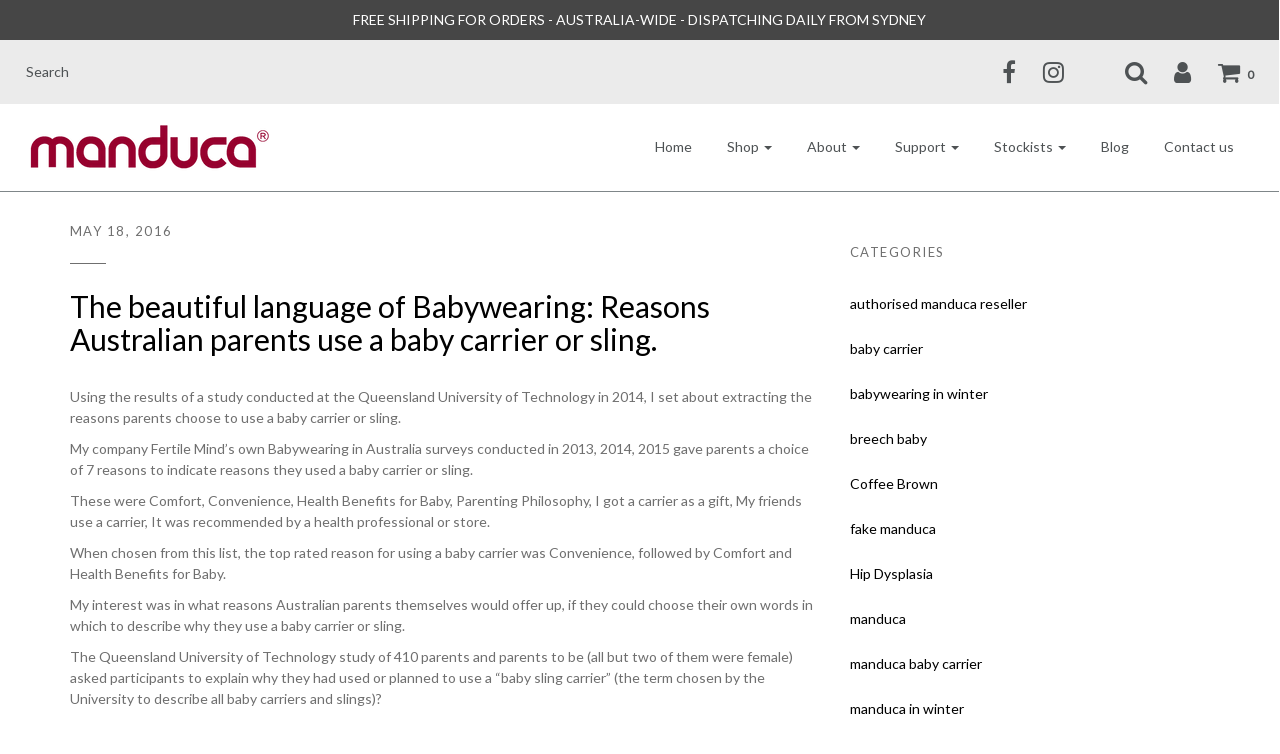

--- FILE ---
content_type: text/html; charset=utf-8
request_url: https://manduca.com.au/blogs/news/the-beautiful-language-of-babywearing-reasons-australian-parents-use-a-baby-carrier-or-sling
body_size: 19386
content:
<!DOCTYPE html>
<!--[if lt IE 7 ]><html class="no-js ie ie6" lang="en"> <![endif]-->
<!--[if IE 7 ]><html class="no-js ie ie7" lang="en"> <![endif]-->
<!--[if IE 8 ]><html class="no-js ie ie8" lang="en"> <![endif]-->
<!--[if (gte IE 9)|!(IE)]><!-->
<html class="no-js" lang="en">
<!--<![endif]-->

<head>
<meta name="google-site-verification" content="clovILyptssD0twoR8rO4qATue9b8WZn2OboDJxQD-Q" />

	<!--[if lt IE 9]>
		<script src="//html5shim.googlecode.com/svn/trunk/html5.js"></script>
	<![endif]-->

	<title>
		Manduca baby carrier, the best infant carrier in independent reviews
	</title>
<meta name="description" content="manduca baby carriers for the best in baby wearing. Try Germany’s best baby carrier, outperforming other baby slings and carriers" />
	<script type="text/javascript">
		document.documentElement.className = document.documentElement.className.replace('no-js', 'js');
	</script>
	
	
		<meta name="viewport" content="width=device-width, initial-scale=1, shrink-to-fit=no">
	
	
	<meta property="og:site_name" content="manduca.com.au">
<meta property="og:url" content="https://manduca.com.au/blogs/news/the-beautiful-language-of-babywearing-reasons-australian-parents-use-a-baby-carrier-or-sling">
<meta property="og:title" content="The beautiful language of Babywearing: Reasons Australian parents use a baby carrier or sling.">
<meta property="og:type" content="article">
<meta property="og:description" content="
Using the results of a study conducted at the Queensland University of Technology in 2014, I set about extracting the reasons parents choose to use a baby carrier or sling.
My company Fertile Mind’s own Babywearing in Australia surveys conducted in 2013, 2014, 2015 gave parents a choice of 7 reasons to indicate reasons they used a baby carrier or sling.
These were Comfort, Convenience, Health Benefits for Baby, Parenting Philosophy, I got a carrier as a gift, My friends use a carrier, It was recommended by a health professional or store.
When chosen from this list, the top rated reason for using a baby carrier was Convenience, followed by Comfort and Health Benefits for Baby.
My interest was in what reasons Australian parents themselves would offer up, if they could choose their own words in which to describe why they use a baby carrier or sling.
The Queensland University of Technology study of 410 parents and parents to be (all but two of them were female) asked participants to explain why they had used or planned to use a “baby sling carrier” (the term chosen by the University to describe all baby carriers and slings)?
From the hundreds of comprehensive answers, I have extrapolated an incredible 134 reasons parents and parents-to-be choose to use baby carriers or slings in their lives.
I have then rated them in order, and it adds up to a surprisingly beautiful essay on how amazing Babywearing is for improving the lives of parents. As one parent says “It’s lovely.”
Unsurprisingly, “Convenience” is overwhelmingly the main reason parents say they carry their baby in a baby carrier or sling. This reason appeared 101 times throughout the responses and was often paired with mentions of having to juggle a baby and other children, completing chores and being out of the house. A baby carrier clearly lets parents “get on with their lives.”
“Hands-free” took second place with 92 responses. Here we see a glimpse of the life of a busy new parent, needing or wanting to achieve tasks ,or keep hold of a toddler, while baby watches, breastfeeds or sleeps.
“Closeness” was next with 70, then “Bonding” with 53. Some parents admitted that they initially bought the carrier for convenience, but then realised how effective it was for bonding with their baby.
“Getting things done” received 51 mentions. There are plenty of specific examples given, with chores around the house the most common task needing attention.
Next was “Settling” (48), “Helps with handling other children or siblings” (42), “Helps Baby Sleep” (41). It follows that a sleeping or settled baby would help in allowing a mother to attend to her other children.
Prams came in for plenty of criticism, and “Easier than a pram” was the most cited reason mentioning a pram with 31 appearances. According to the parents surveyed in this instance, prams are bulky, heavy, unloved by their babies and limited in their ability to go everywhere.
“Comfort for Baby” also appeared 31 times. Whether this meant physical or emotional comfort was not stated.
Housework and household chores are always there, and as mentioned above “Getting Things Done” was high up the list. However “Doing Housework” got 30 mentions on its own.
“Keeping baby close” (27) has a protective ring to it.
“Breastfeeding” was a reason for 27 respondents, with the words discreet or “on the go” often associated with the word. There are plenty of parents who are Babywearing and breastfeeding in public without anyone realising. The Australian Breastfeeding Association is one of the earliest advocates of Babywearing in Australia, and for 50 years has sold its ABA Mei Tai. While the ABA no longer sells products itself, it does endorse a brand of baby carrier.
“Calm” came in 24 times. A calm baby has to be a good thing.
“Reflux was mentioned 21 times, and to a lesser extent “being upright.” The Reflux Infant Support Association in Australia is an advocate of the use of baby carriers and slings, and soft structured carrier manduca is endorsed by the association.
“Shopping” was a reason for 20 respondents, suggesting they found baby carrying a convenient tool for going in and out of shops.
“Ease or Easy” came up a lot, 19 mentions, and “Easier way to carry than in my arms” followed with 16 and perhaps they are linked.
Babies are happier when carried. “Happier baby” was cited in 16 answers.
“Attachment parenting style” with 15 responses indicates that, while Babywearing is a key component of attachment parenting, not all Babywearers view attachment parenting as a main reason for using a carrier.
We know babies love being held, and 10 parents mentioned this reason specifically.
Baby carriers and slings make for an “Easier life” for them, said 10 parents. Note, the survey was conducted predominantly with mothers. Isn’t it wonderful that you can buy or borrow something that gives mothers an easier life?!!
All other reasons received fewer than 10 mentions, but they still make compelling reasons for choosing to use a baby carrier or sling.
“Safety” and “security”, “Calms upset baby” , “Baby doesn’t like to be put down/clingy”, “Pram too bulky”, “Better than pram” , “Brain development”, “Helps when out and about”, “Skin to Skin”, “Cuddles”, “Easy for Short trips”, “Baby Loves it!” , “Good transport”, “Practical”, “Enjoyable”, “Baby is happier than in pram” and “Baby Hates pram”, “Bushwalking”, “Nurturing”, “Close Connection”, “Baby likes to be upright”, “Physiological and psychological development”, “Fourth Trimester”, “Comfortable”, “Flexible”, “Walking/Walking dog”, “Multitasking”, “Support for spine”, “snuggly in winter”, “snuggles”, “Emotional needs”, “Good for Milk Production”, “Aids healthy outdoor activities”, “fitness” and “keeps me active”, “soothing”, ‘Good for baby” , “Relief”, “Helps me be a better carer”, “snug”, “comfort for mother”, “less distress for child”, “special needs child” and “special needs siblings”, “love and reassurance”, “way of life”, “natural”, “baby likes the motion”, “flexible”, “quick and easy”, ‘language development”, “interaction”, “easier to respond to needs”, “feel more mobile”, “portable/compact”, “helps when attending events”, “Baby falls asleep against my body”, “good for naps”, “wards off post natal depression”, “baby stays quiet”, “baby is inquisitive”, “allows hubby close time”, “Protection”, “Touch”, “Movement”, “Prolonged physical contact”, “Love Babywearing”, “Baby not a good self-settler”, “More interaction with adults”, “Discouraging people thinking baby is a plaything to pass around”, “Maintains my sanity”, “Understand baby’s natural signals”, “Baby loves it”, “Baby is content”, “Baby is up to my level”, “Light”, “Helps with my bad back”, “Pretty”, “Goes where pram won’t go”, ‘Stress relief”, “I talk to her”, “Reduced crying”, “Tenderness”, “They’re awesome”, “Attention to baby”, “Good for tired babies”, “healthy”, “Baby Feels Safe”, “Comfort after baby’s security”, “Comfort for sick kids”, “Beneficial for mum and bub”, “Helps baby deal with emotions”, “Freedom”, “Desirable environment”, “Able to meet baby’s needs”, “Baby can ‘switch off’”, “Lifestyle”, “Ergonomic”, “It’s lovely”, “Useful”, “Relaxes baby”, “Time saving”, “Good for managing twins”, “Use on public transport”, “Gives baby confidence”, “Baby likes to hear heartbeat”, “Takes weight off”, “Contributed to my baby walking at 7 months”, “inexpensive”, “Feels nice”, “Makes parenting easier”, “Addicted to Babywearing.”
 
A comparison study of reasons people use baby carriers and slings with reasons people use prams would make for interesting reading.
Without a study to call upon, I thought I’d try to write a list of my own reasons I would use a pram.
Here’s what I came up with:
Convenient for carrying shopping. Use as a bassinet when visiting friends or at a café. Baby may sleep in it. Good for heavy babies. Easy to use when nervous with new baby. Makes a good changing station. Gets me out and about. Walking/walking with dog. Looks nice. Can be “pimped” to look even nicer. Holds my coffee.That is 11 reasons. And how poorly does it compare with the overwhelmingly positive language used to describe the use of a baby carrier or sling.
Words like “calm, closeness, love, connection, comfort, happiness, cuddles, snug, security, safety, touch, protection, ease, enjoyable, tenderness, healthy, freedom, confidence, useful, relaxing”.
It’s like comparing the language of love with the manual of a DVD player.
When we compare the TOP reasons people use a baby carrier or sling, and see how the pram stacks up with those reasons=
Convenience YES Prams can be convenient. Hands-free NO (not while you’re pushing it anyway), Closeness NO, Bonding NO, Getting things done YES (but only if the baby is asleep or settled), Settling YES (Babies can settle in prams, but settle better in carriers), Handing other children or siblings YES (but only if baby is asleep or settled), Baby sleeps YES (babies can sleep in prams but are they as effective as getting a baby to fall asleep?), Better than a carrier NO, Comfort for Baby NO (While babies can be comfortable in a pram, a pram is not, of itself, comforting), Doing Housework YES (but only if baby is asleep or settled), Keep baby close NO, Breastfeeding NO, Calm NO (calming a baby by using a pram can work, but not as well), Reflux NO.
To conclude, the reasons people gave in the QUT survey were varied, but the results show that babywearing is so much more than just a mode of baby transportation.">


<meta name="twitter:site" content="@">
<meta name="twitter:card" content="summary_large_image">
<meta name="twitter:title" content="The beautiful language of Babywearing: Reasons Australian parents use a baby carrier or sling.">
<meta name="twitter:description" content="
Using the results of a study conducted at the Queensland University of Technology in 2014, I set about extracting the reasons parents choose to use a baby carrier or sling.
My company Fertile Mind’s own Babywearing in Australia surveys conducted in 2013, 2014, 2015 gave parents a choice of 7 reasons to indicate reasons they used a baby carrier or sling.
These were Comfort, Convenience, Health Benefits for Baby, Parenting Philosophy, I got a carrier as a gift, My friends use a carrier, It was recommended by a health professional or store.
When chosen from this list, the top rated reason for using a baby carrier was Convenience, followed by Comfort and Health Benefits for Baby.
My interest was in what reasons Australian parents themselves would offer up, if they could choose their own words in which to describe why they use a baby carrier or sling.
The Queensland University of Technology study of 410 parents and parents to be (all but two of them were female) asked participants to explain why they had used or planned to use a “baby sling carrier” (the term chosen by the University to describe all baby carriers and slings)?
From the hundreds of comprehensive answers, I have extrapolated an incredible 134 reasons parents and parents-to-be choose to use baby carriers or slings in their lives.
I have then rated them in order, and it adds up to a surprisingly beautiful essay on how amazing Babywearing is for improving the lives of parents. As one parent says “It’s lovely.”
Unsurprisingly, “Convenience” is overwhelmingly the main reason parents say they carry their baby in a baby carrier or sling. This reason appeared 101 times throughout the responses and was often paired with mentions of having to juggle a baby and other children, completing chores and being out of the house. A baby carrier clearly lets parents “get on with their lives.”
“Hands-free” took second place with 92 responses. Here we see a glimpse of the life of a busy new parent, needing or wanting to achieve tasks ,or keep hold of a toddler, while baby watches, breastfeeds or sleeps.
“Closeness” was next with 70, then “Bonding” with 53. Some parents admitted that they initially bought the carrier for convenience, but then realised how effective it was for bonding with their baby.
“Getting things done” received 51 mentions. There are plenty of specific examples given, with chores around the house the most common task needing attention.
Next was “Settling” (48), “Helps with handling other children or siblings” (42), “Helps Baby Sleep” (41). It follows that a sleeping or settled baby would help in allowing a mother to attend to her other children.
Prams came in for plenty of criticism, and “Easier than a pram” was the most cited reason mentioning a pram with 31 appearances. According to the parents surveyed in this instance, prams are bulky, heavy, unloved by their babies and limited in their ability to go everywhere.
“Comfort for Baby” also appeared 31 times. Whether this meant physical or emotional comfort was not stated.
Housework and household chores are always there, and as mentioned above “Getting Things Done” was high up the list. However “Doing Housework” got 30 mentions on its own.
“Keeping baby close” (27) has a protective ring to it.
“Breastfeeding” was a reason for 27 respondents, with the words discreet or “on the go” often associated with the word. There are plenty of parents who are Babywearing and breastfeeding in public without anyone realising. The Australian Breastfeeding Association is one of the earliest advocates of Babywearing in Australia, and for 50 years has sold its ABA Mei Tai. While the ABA no longer sells products itself, it does endorse a brand of baby carrier.
“Calm” came in 24 times. A calm baby has to be a good thing.
“Reflux was mentioned 21 times, and to a lesser extent “being upright.” The Reflux Infant Support Association in Australia is an advocate of the use of baby carriers and slings, and soft structured carrier manduca is endorsed by the association.
“Shopping” was a reason for 20 respondents, suggesting they found baby carrying a convenient tool for going in and out of shops.
“Ease or Easy” came up a lot, 19 mentions, and “Easier way to carry than in my arms” followed with 16 and perhaps they are linked.
Babies are happier when carried. “Happier baby” was cited in 16 answers.
“Attachment parenting style” with 15 responses indicates that, while Babywearing is a key component of attachment parenting, not all Babywearers view attachment parenting as a main reason for using a carrier.
We know babies love being held, and 10 parents mentioned this reason specifically.
Baby carriers and slings make for an “Easier life” for them, said 10 parents. Note, the survey was conducted predominantly with mothers. Isn’t it wonderful that you can buy or borrow something that gives mothers an easier life?!!
All other reasons received fewer than 10 mentions, but they still make compelling reasons for choosing to use a baby carrier or sling.
“Safety” and “security”, “Calms upset baby” , “Baby doesn’t like to be put down/clingy”, “Pram too bulky”, “Better than pram” , “Brain development”, “Helps when out and about”, “Skin to Skin”, “Cuddles”, “Easy for Short trips”, “Baby Loves it!” , “Good transport”, “Practical”, “Enjoyable”, “Baby is happier than in pram” and “Baby Hates pram”, “Bushwalking”, “Nurturing”, “Close Connection”, “Baby likes to be upright”, “Physiological and psychological development”, “Fourth Trimester”, “Comfortable”, “Flexible”, “Walking/Walking dog”, “Multitasking”, “Support for spine”, “snuggly in winter”, “snuggles”, “Emotional needs”, “Good for Milk Production”, “Aids healthy outdoor activities”, “fitness” and “keeps me active”, “soothing”, ‘Good for baby” , “Relief”, “Helps me be a better carer”, “snug”, “comfort for mother”, “less distress for child”, “special needs child” and “special needs siblings”, “love and reassurance”, “way of life”, “natural”, “baby likes the motion”, “flexible”, “quick and easy”, ‘language development”, “interaction”, “easier to respond to needs”, “feel more mobile”, “portable/compact”, “helps when attending events”, “Baby falls asleep against my body”, “good for naps”, “wards off post natal depression”, “baby stays quiet”, “baby is inquisitive”, “allows hubby close time”, “Protection”, “Touch”, “Movement”, “Prolonged physical contact”, “Love Babywearing”, “Baby not a good self-settler”, “More interaction with adults”, “Discouraging people thinking baby is a plaything to pass around”, “Maintains my sanity”, “Understand baby’s natural signals”, “Baby loves it”, “Baby is content”, “Baby is up to my level”, “Light”, “Helps with my bad back”, “Pretty”, “Goes where pram won’t go”, ‘Stress relief”, “I talk to her”, “Reduced crying”, “Tenderness”, “They’re awesome”, “Attention to baby”, “Good for tired babies”, “healthy”, “Baby Feels Safe”, “Comfort after baby’s security”, “Comfort for sick kids”, “Beneficial for mum and bub”, “Helps baby deal with emotions”, “Freedom”, “Desirable environment”, “Able to meet baby’s needs”, “Baby can ‘switch off’”, “Lifestyle”, “Ergonomic”, “It’s lovely”, “Useful”, “Relaxes baby”, “Time saving”, “Good for managing twins”, “Use on public transport”, “Gives baby confidence”, “Baby likes to hear heartbeat”, “Takes weight off”, “Contributed to my baby walking at 7 months”, “inexpensive”, “Feels nice”, “Makes parenting easier”, “Addicted to Babywearing.”
 
A comparison study of reasons people use baby carriers and slings with reasons people use prams would make for interesting reading.
Without a study to call upon, I thought I’d try to write a list of my own reasons I would use a pram.
Here’s what I came up with:
Convenient for carrying shopping. Use as a bassinet when visiting friends or at a café. Baby may sleep in it. Good for heavy babies. Easy to use when nervous with new baby. Makes a good changing station. Gets me out and about. Walking/walking with dog. Looks nice. Can be “pimped” to look even nicer. Holds my coffee.That is 11 reasons. And how poorly does it compare with the overwhelmingly positive language used to describe the use of a baby carrier or sling.
Words like “calm, closeness, love, connection, comfort, happiness, cuddles, snug, security, safety, touch, protection, ease, enjoyable, tenderness, healthy, freedom, confidence, useful, relaxing”.
It’s like comparing the language of love with the manual of a DVD player.
When we compare the TOP reasons people use a baby carrier or sling, and see how the pram stacks up with those reasons=
Convenience YES Prams can be convenient. Hands-free NO (not while you’re pushing it anyway), Closeness NO, Bonding NO, Getting things done YES (but only if the baby is asleep or settled), Settling YES (Babies can settle in prams, but settle better in carriers), Handing other children or siblings YES (but only if baby is asleep or settled), Baby sleeps YES (babies can sleep in prams but are they as effective as getting a baby to fall asleep?), Better than a carrier NO, Comfort for Baby NO (While babies can be comfortable in a pram, a pram is not, of itself, comforting), Doing Housework YES (but only if baby is asleep or settled), Keep baby close NO, Breastfeeding NO, Calm NO (calming a baby by using a pram can work, but not as well), Reflux NO.
To conclude, the reasons people gave in the QUT survey were varied, but the results show that babywearing is so much more than just a mode of baby transportation.">

	<link rel="canonical" href="https://manduca.com.au/blogs/news/the-beautiful-language-of-babywearing-reasons-australian-parents-use-a-baby-carrier-or-sling" />

	<!-- CSS -->
	<link href="//manduca.com.au/cdn/shop/t/7/assets/plugins.css?v=29214708828697829831743481716" rel="stylesheet" type="text/css" media="all" /> <link href="//manduca.com.au/cdn/shop/t/7/assets/style.scss.css?v=154500240013699306831743481716" rel="stylesheet" type="text/css" media="all" />
	
	
		<link href="//fonts.googleapis.com/css?family=Lato" rel="stylesheet" type="text/css" media="all" />
			
	
	

		<link href="//fonts.googleapis.com/css?family=Lato" rel="stylesheet" type="text/css" media="all" />	
	
	
	
	

	<link rel="sitemap" type="application/xml" title="Sitemap" href="/sitemap.xml" />
	
	<script>window.performance && window.performance.mark && window.performance.mark('shopify.content_for_header.start');</script><meta id="shopify-digital-wallet" name="shopify-digital-wallet" content="/23028105/digital_wallets/dialog">
<meta name="shopify-checkout-api-token" content="3bd0b9f56a930f85f490bf59143c0fec">
<meta id="in-context-paypal-metadata" data-shop-id="23028105" data-venmo-supported="false" data-environment="production" data-locale="en_US" data-paypal-v4="true" data-currency="AUD">
<link rel="alternate" type="application/atom+xml" title="Feed" href="/blogs/news.atom" />
<script async="async" src="/checkouts/internal/preloads.js?locale=en-AU"></script>
<link rel="preconnect" href="https://shop.app" crossorigin="anonymous">
<script async="async" src="https://shop.app/checkouts/internal/preloads.js?locale=en-AU&shop_id=23028105" crossorigin="anonymous"></script>
<script id="apple-pay-shop-capabilities" type="application/json">{"shopId":23028105,"countryCode":"AU","currencyCode":"AUD","merchantCapabilities":["supports3DS"],"merchantId":"gid:\/\/shopify\/Shop\/23028105","merchantName":"manduca.com.au","requiredBillingContactFields":["postalAddress","email"],"requiredShippingContactFields":["postalAddress","email"],"shippingType":"shipping","supportedNetworks":["visa","masterCard","amex","jcb"],"total":{"type":"pending","label":"manduca.com.au","amount":"1.00"},"shopifyPaymentsEnabled":true,"supportsSubscriptions":true}</script>
<script id="shopify-features" type="application/json">{"accessToken":"3bd0b9f56a930f85f490bf59143c0fec","betas":["rich-media-storefront-analytics"],"domain":"manduca.com.au","predictiveSearch":true,"shopId":23028105,"locale":"en"}</script>
<script>var Shopify = Shopify || {};
Shopify.shop = "manduca-com-au.myshopify.com";
Shopify.locale = "en";
Shopify.currency = {"active":"AUD","rate":"1.0"};
Shopify.country = "AU";
Shopify.theme = {"name":"Envy","id":177744398,"schema_name":"Envy","schema_version":"13.0.5","theme_store_id":411,"role":"main"};
Shopify.theme.handle = "null";
Shopify.theme.style = {"id":null,"handle":null};
Shopify.cdnHost = "manduca.com.au/cdn";
Shopify.routes = Shopify.routes || {};
Shopify.routes.root = "/";</script>
<script type="module">!function(o){(o.Shopify=o.Shopify||{}).modules=!0}(window);</script>
<script>!function(o){function n(){var o=[];function n(){o.push(Array.prototype.slice.apply(arguments))}return n.q=o,n}var t=o.Shopify=o.Shopify||{};t.loadFeatures=n(),t.autoloadFeatures=n()}(window);</script>
<script>
  window.ShopifyPay = window.ShopifyPay || {};
  window.ShopifyPay.apiHost = "shop.app\/pay";
  window.ShopifyPay.redirectState = null;
</script>
<script id="shop-js-analytics" type="application/json">{"pageType":"article"}</script>
<script defer="defer" async type="module" src="//manduca.com.au/cdn/shopifycloud/shop-js/modules/v2/client.init-shop-cart-sync_BT-GjEfc.en.esm.js"></script>
<script defer="defer" async type="module" src="//manduca.com.au/cdn/shopifycloud/shop-js/modules/v2/chunk.common_D58fp_Oc.esm.js"></script>
<script defer="defer" async type="module" src="//manduca.com.au/cdn/shopifycloud/shop-js/modules/v2/chunk.modal_xMitdFEc.esm.js"></script>
<script type="module">
  await import("//manduca.com.au/cdn/shopifycloud/shop-js/modules/v2/client.init-shop-cart-sync_BT-GjEfc.en.esm.js");
await import("//manduca.com.au/cdn/shopifycloud/shop-js/modules/v2/chunk.common_D58fp_Oc.esm.js");
await import("//manduca.com.au/cdn/shopifycloud/shop-js/modules/v2/chunk.modal_xMitdFEc.esm.js");

  window.Shopify.SignInWithShop?.initShopCartSync?.({"fedCMEnabled":true,"windoidEnabled":true});

</script>
<script>
  window.Shopify = window.Shopify || {};
  if (!window.Shopify.featureAssets) window.Shopify.featureAssets = {};
  window.Shopify.featureAssets['shop-js'] = {"shop-cart-sync":["modules/v2/client.shop-cart-sync_DZOKe7Ll.en.esm.js","modules/v2/chunk.common_D58fp_Oc.esm.js","modules/v2/chunk.modal_xMitdFEc.esm.js"],"init-fed-cm":["modules/v2/client.init-fed-cm_B6oLuCjv.en.esm.js","modules/v2/chunk.common_D58fp_Oc.esm.js","modules/v2/chunk.modal_xMitdFEc.esm.js"],"shop-cash-offers":["modules/v2/client.shop-cash-offers_D2sdYoxE.en.esm.js","modules/v2/chunk.common_D58fp_Oc.esm.js","modules/v2/chunk.modal_xMitdFEc.esm.js"],"shop-login-button":["modules/v2/client.shop-login-button_QeVjl5Y3.en.esm.js","modules/v2/chunk.common_D58fp_Oc.esm.js","modules/v2/chunk.modal_xMitdFEc.esm.js"],"pay-button":["modules/v2/client.pay-button_DXTOsIq6.en.esm.js","modules/v2/chunk.common_D58fp_Oc.esm.js","modules/v2/chunk.modal_xMitdFEc.esm.js"],"shop-button":["modules/v2/client.shop-button_DQZHx9pm.en.esm.js","modules/v2/chunk.common_D58fp_Oc.esm.js","modules/v2/chunk.modal_xMitdFEc.esm.js"],"avatar":["modules/v2/client.avatar_BTnouDA3.en.esm.js"],"init-windoid":["modules/v2/client.init-windoid_CR1B-cfM.en.esm.js","modules/v2/chunk.common_D58fp_Oc.esm.js","modules/v2/chunk.modal_xMitdFEc.esm.js"],"init-shop-for-new-customer-accounts":["modules/v2/client.init-shop-for-new-customer-accounts_C_vY_xzh.en.esm.js","modules/v2/client.shop-login-button_QeVjl5Y3.en.esm.js","modules/v2/chunk.common_D58fp_Oc.esm.js","modules/v2/chunk.modal_xMitdFEc.esm.js"],"init-shop-email-lookup-coordinator":["modules/v2/client.init-shop-email-lookup-coordinator_BI7n9ZSv.en.esm.js","modules/v2/chunk.common_D58fp_Oc.esm.js","modules/v2/chunk.modal_xMitdFEc.esm.js"],"init-shop-cart-sync":["modules/v2/client.init-shop-cart-sync_BT-GjEfc.en.esm.js","modules/v2/chunk.common_D58fp_Oc.esm.js","modules/v2/chunk.modal_xMitdFEc.esm.js"],"shop-toast-manager":["modules/v2/client.shop-toast-manager_DiYdP3xc.en.esm.js","modules/v2/chunk.common_D58fp_Oc.esm.js","modules/v2/chunk.modal_xMitdFEc.esm.js"],"init-customer-accounts":["modules/v2/client.init-customer-accounts_D9ZNqS-Q.en.esm.js","modules/v2/client.shop-login-button_QeVjl5Y3.en.esm.js","modules/v2/chunk.common_D58fp_Oc.esm.js","modules/v2/chunk.modal_xMitdFEc.esm.js"],"init-customer-accounts-sign-up":["modules/v2/client.init-customer-accounts-sign-up_iGw4briv.en.esm.js","modules/v2/client.shop-login-button_QeVjl5Y3.en.esm.js","modules/v2/chunk.common_D58fp_Oc.esm.js","modules/v2/chunk.modal_xMitdFEc.esm.js"],"shop-follow-button":["modules/v2/client.shop-follow-button_CqMgW2wH.en.esm.js","modules/v2/chunk.common_D58fp_Oc.esm.js","modules/v2/chunk.modal_xMitdFEc.esm.js"],"checkout-modal":["modules/v2/client.checkout-modal_xHeaAweL.en.esm.js","modules/v2/chunk.common_D58fp_Oc.esm.js","modules/v2/chunk.modal_xMitdFEc.esm.js"],"shop-login":["modules/v2/client.shop-login_D91U-Q7h.en.esm.js","modules/v2/chunk.common_D58fp_Oc.esm.js","modules/v2/chunk.modal_xMitdFEc.esm.js"],"lead-capture":["modules/v2/client.lead-capture_BJmE1dJe.en.esm.js","modules/v2/chunk.common_D58fp_Oc.esm.js","modules/v2/chunk.modal_xMitdFEc.esm.js"],"payment-terms":["modules/v2/client.payment-terms_Ci9AEqFq.en.esm.js","modules/v2/chunk.common_D58fp_Oc.esm.js","modules/v2/chunk.modal_xMitdFEc.esm.js"]};
</script>
<script>(function() {
  var isLoaded = false;
  function asyncLoad() {
    if (isLoaded) return;
    isLoaded = true;
    var urls = ["https:\/\/chimpstatic.com\/mcjs-connected\/js\/users\/614ebbf3dff9721a59d2862de\/0ea13c64577ea7f69a499f7d9.js?shop=manduca-com-au.myshopify.com"];
    for (var i = 0; i < urls.length; i++) {
      var s = document.createElement('script');
      s.type = 'text/javascript';
      s.async = true;
      s.src = urls[i];
      var x = document.getElementsByTagName('script')[0];
      x.parentNode.insertBefore(s, x);
    }
  };
  if(window.attachEvent) {
    window.attachEvent('onload', asyncLoad);
  } else {
    window.addEventListener('load', asyncLoad, false);
  }
})();</script>
<script id="__st">var __st={"a":23028105,"offset":-43200,"reqid":"174dae0e-aba1-4d9f-a1bf-6f87d1763033-1769298628","pageurl":"manduca.com.au\/blogs\/news\/the-beautiful-language-of-babywearing-reasons-australian-parents-use-a-baby-carrier-or-sling","s":"articles-215140430","u":"46e1413faf4b","p":"article","rtyp":"article","rid":215140430};</script>
<script>window.ShopifyPaypalV4VisibilityTracking = true;</script>
<script id="captcha-bootstrap">!function(){'use strict';const t='contact',e='account',n='new_comment',o=[[t,t],['blogs',n],['comments',n],[t,'customer']],c=[[e,'customer_login'],[e,'guest_login'],[e,'recover_customer_password'],[e,'create_customer']],r=t=>t.map((([t,e])=>`form[action*='/${t}']:not([data-nocaptcha='true']) input[name='form_type'][value='${e}']`)).join(','),a=t=>()=>t?[...document.querySelectorAll(t)].map((t=>t.form)):[];function s(){const t=[...o],e=r(t);return a(e)}const i='password',u='form_key',d=['recaptcha-v3-token','g-recaptcha-response','h-captcha-response',i],f=()=>{try{return window.sessionStorage}catch{return}},m='__shopify_v',_=t=>t.elements[u];function p(t,e,n=!1){try{const o=window.sessionStorage,c=JSON.parse(o.getItem(e)),{data:r}=function(t){const{data:e,action:n}=t;return t[m]||n?{data:e,action:n}:{data:t,action:n}}(c);for(const[e,n]of Object.entries(r))t.elements[e]&&(t.elements[e].value=n);n&&o.removeItem(e)}catch(o){console.error('form repopulation failed',{error:o})}}const l='form_type',E='cptcha';function T(t){t.dataset[E]=!0}const w=window,h=w.document,L='Shopify',v='ce_forms',y='captcha';let A=!1;((t,e)=>{const n=(g='f06e6c50-85a8-45c8-87d0-21a2b65856fe',I='https://cdn.shopify.com/shopifycloud/storefront-forms-hcaptcha/ce_storefront_forms_captcha_hcaptcha.v1.5.2.iife.js',D={infoText:'Protected by hCaptcha',privacyText:'Privacy',termsText:'Terms'},(t,e,n)=>{const o=w[L][v],c=o.bindForm;if(c)return c(t,g,e,D).then(n);var r;o.q.push([[t,g,e,D],n]),r=I,A||(h.body.append(Object.assign(h.createElement('script'),{id:'captcha-provider',async:!0,src:r})),A=!0)});var g,I,D;w[L]=w[L]||{},w[L][v]=w[L][v]||{},w[L][v].q=[],w[L][y]=w[L][y]||{},w[L][y].protect=function(t,e){n(t,void 0,e),T(t)},Object.freeze(w[L][y]),function(t,e,n,w,h,L){const[v,y,A,g]=function(t,e,n){const i=e?o:[],u=t?c:[],d=[...i,...u],f=r(d),m=r(i),_=r(d.filter((([t,e])=>n.includes(e))));return[a(f),a(m),a(_),s()]}(w,h,L),I=t=>{const e=t.target;return e instanceof HTMLFormElement?e:e&&e.form},D=t=>v().includes(t);t.addEventListener('submit',(t=>{const e=I(t);if(!e)return;const n=D(e)&&!e.dataset.hcaptchaBound&&!e.dataset.recaptchaBound,o=_(e),c=g().includes(e)&&(!o||!o.value);(n||c)&&t.preventDefault(),c&&!n&&(function(t){try{if(!f())return;!function(t){const e=f();if(!e)return;const n=_(t);if(!n)return;const o=n.value;o&&e.removeItem(o)}(t);const e=Array.from(Array(32),(()=>Math.random().toString(36)[2])).join('');!function(t,e){_(t)||t.append(Object.assign(document.createElement('input'),{type:'hidden',name:u})),t.elements[u].value=e}(t,e),function(t,e){const n=f();if(!n)return;const o=[...t.querySelectorAll(`input[type='${i}']`)].map((({name:t})=>t)),c=[...d,...o],r={};for(const[a,s]of new FormData(t).entries())c.includes(a)||(r[a]=s);n.setItem(e,JSON.stringify({[m]:1,action:t.action,data:r}))}(t,e)}catch(e){console.error('failed to persist form',e)}}(e),e.submit())}));const S=(t,e)=>{t&&!t.dataset[E]&&(n(t,e.some((e=>e===t))),T(t))};for(const o of['focusin','change'])t.addEventListener(o,(t=>{const e=I(t);D(e)&&S(e,y())}));const B=e.get('form_key'),M=e.get(l),P=B&&M;t.addEventListener('DOMContentLoaded',(()=>{const t=y();if(P)for(const e of t)e.elements[l].value===M&&p(e,B);[...new Set([...A(),...v().filter((t=>'true'===t.dataset.shopifyCaptcha))])].forEach((e=>S(e,t)))}))}(h,new URLSearchParams(w.location.search),n,t,e,['guest_login'])})(!0,!0)}();</script>
<script integrity="sha256-4kQ18oKyAcykRKYeNunJcIwy7WH5gtpwJnB7kiuLZ1E=" data-source-attribution="shopify.loadfeatures" defer="defer" src="//manduca.com.au/cdn/shopifycloud/storefront/assets/storefront/load_feature-a0a9edcb.js" crossorigin="anonymous"></script>
<script crossorigin="anonymous" defer="defer" src="//manduca.com.au/cdn/shopifycloud/storefront/assets/shopify_pay/storefront-65b4c6d7.js?v=20250812"></script>
<script data-source-attribution="shopify.dynamic_checkout.dynamic.init">var Shopify=Shopify||{};Shopify.PaymentButton=Shopify.PaymentButton||{isStorefrontPortableWallets:!0,init:function(){window.Shopify.PaymentButton.init=function(){};var t=document.createElement("script");t.src="https://manduca.com.au/cdn/shopifycloud/portable-wallets/latest/portable-wallets.en.js",t.type="module",document.head.appendChild(t)}};
</script>
<script data-source-attribution="shopify.dynamic_checkout.buyer_consent">
  function portableWalletsHideBuyerConsent(e){var t=document.getElementById("shopify-buyer-consent"),n=document.getElementById("shopify-subscription-policy-button");t&&n&&(t.classList.add("hidden"),t.setAttribute("aria-hidden","true"),n.removeEventListener("click",e))}function portableWalletsShowBuyerConsent(e){var t=document.getElementById("shopify-buyer-consent"),n=document.getElementById("shopify-subscription-policy-button");t&&n&&(t.classList.remove("hidden"),t.removeAttribute("aria-hidden"),n.addEventListener("click",e))}window.Shopify?.PaymentButton&&(window.Shopify.PaymentButton.hideBuyerConsent=portableWalletsHideBuyerConsent,window.Shopify.PaymentButton.showBuyerConsent=portableWalletsShowBuyerConsent);
</script>
<script data-source-attribution="shopify.dynamic_checkout.cart.bootstrap">document.addEventListener("DOMContentLoaded",(function(){function t(){return document.querySelector("shopify-accelerated-checkout-cart, shopify-accelerated-checkout")}if(t())Shopify.PaymentButton.init();else{new MutationObserver((function(e,n){t()&&(Shopify.PaymentButton.init(),n.disconnect())})).observe(document.body,{childList:!0,subtree:!0})}}));
</script>
<link id="shopify-accelerated-checkout-styles" rel="stylesheet" media="screen" href="https://manduca.com.au/cdn/shopifycloud/portable-wallets/latest/accelerated-checkout-backwards-compat.css" crossorigin="anonymous">
<style id="shopify-accelerated-checkout-cart">
        #shopify-buyer-consent {
  margin-top: 1em;
  display: inline-block;
  width: 100%;
}

#shopify-buyer-consent.hidden {
  display: none;
}

#shopify-subscription-policy-button {
  background: none;
  border: none;
  padding: 0;
  text-decoration: underline;
  font-size: inherit;
  cursor: pointer;
}

#shopify-subscription-policy-button::before {
  box-shadow: none;
}

      </style>

<script>window.performance && window.performance.mark && window.performance.mark('shopify.content_for_header.end');</script>
	
	
	
	<script src="//manduca.com.au/cdn/shop/t/7/assets/jquery-1.11.0.min.js?v=74721525869110791951505449622" type="text/javascript"></script>
	<script src="//manduca.com.au/cdn/shop/t/7/assets/plugins.js?v=158477165761557244861505449623" type="text/javascript"></script>
	<script src="//manduca.com.au/cdn/shop/t/7/assets/custom.js?v=92481491744711093741505449618" type="text/javascript"></script>
	<script src="//manduca.com.au/cdn/shop/t/7/assets/sections.js?v=163789061320579245611505449626" type="text/javascript"></script>

<meta property="og:image" content="https://cdn.shopify.com/s/files/1/2302/8105/files/manduca_logo_hero_red.png?height=628&pad_color=fff&v=1613155113&width=1200" />
<meta property="og:image:secure_url" content="https://cdn.shopify.com/s/files/1/2302/8105/files/manduca_logo_hero_red.png?height=628&pad_color=fff&v=1613155113&width=1200" />
<meta property="og:image:width" content="1200" />
<meta property="og:image:height" content="628" />
<meta property="og:image:alt" content="manduca logo" />
<link href="https://monorail-edge.shopifysvc.com" rel="dns-prefetch">
<script>(function(){if ("sendBeacon" in navigator && "performance" in window) {try {var session_token_from_headers = performance.getEntriesByType('navigation')[0].serverTiming.find(x => x.name == '_s').description;} catch {var session_token_from_headers = undefined;}var session_cookie_matches = document.cookie.match(/_shopify_s=([^;]*)/);var session_token_from_cookie = session_cookie_matches && session_cookie_matches.length === 2 ? session_cookie_matches[1] : "";var session_token = session_token_from_headers || session_token_from_cookie || "";function handle_abandonment_event(e) {var entries = performance.getEntries().filter(function(entry) {return /monorail-edge.shopifysvc.com/.test(entry.name);});if (!window.abandonment_tracked && entries.length === 0) {window.abandonment_tracked = true;var currentMs = Date.now();var navigation_start = performance.timing.navigationStart;var payload = {shop_id: 23028105,url: window.location.href,navigation_start,duration: currentMs - navigation_start,session_token,page_type: "article"};window.navigator.sendBeacon("https://monorail-edge.shopifysvc.com/v1/produce", JSON.stringify({schema_id: "online_store_buyer_site_abandonment/1.1",payload: payload,metadata: {event_created_at_ms: currentMs,event_sent_at_ms: currentMs}}));}}window.addEventListener('pagehide', handle_abandonment_event);}}());</script>
<script id="web-pixels-manager-setup">(function e(e,d,r,n,o){if(void 0===o&&(o={}),!Boolean(null===(a=null===(i=window.Shopify)||void 0===i?void 0:i.analytics)||void 0===a?void 0:a.replayQueue)){var i,a;window.Shopify=window.Shopify||{};var t=window.Shopify;t.analytics=t.analytics||{};var s=t.analytics;s.replayQueue=[],s.publish=function(e,d,r){return s.replayQueue.push([e,d,r]),!0};try{self.performance.mark("wpm:start")}catch(e){}var l=function(){var e={modern:/Edge?\/(1{2}[4-9]|1[2-9]\d|[2-9]\d{2}|\d{4,})\.\d+(\.\d+|)|Firefox\/(1{2}[4-9]|1[2-9]\d|[2-9]\d{2}|\d{4,})\.\d+(\.\d+|)|Chrom(ium|e)\/(9{2}|\d{3,})\.\d+(\.\d+|)|(Maci|X1{2}).+ Version\/(15\.\d+|(1[6-9]|[2-9]\d|\d{3,})\.\d+)([,.]\d+|)( \(\w+\)|)( Mobile\/\w+|) Safari\/|Chrome.+OPR\/(9{2}|\d{3,})\.\d+\.\d+|(CPU[ +]OS|iPhone[ +]OS|CPU[ +]iPhone|CPU IPhone OS|CPU iPad OS)[ +]+(15[._]\d+|(1[6-9]|[2-9]\d|\d{3,})[._]\d+)([._]\d+|)|Android:?[ /-](13[3-9]|1[4-9]\d|[2-9]\d{2}|\d{4,})(\.\d+|)(\.\d+|)|Android.+Firefox\/(13[5-9]|1[4-9]\d|[2-9]\d{2}|\d{4,})\.\d+(\.\d+|)|Android.+Chrom(ium|e)\/(13[3-9]|1[4-9]\d|[2-9]\d{2}|\d{4,})\.\d+(\.\d+|)|SamsungBrowser\/([2-9]\d|\d{3,})\.\d+/,legacy:/Edge?\/(1[6-9]|[2-9]\d|\d{3,})\.\d+(\.\d+|)|Firefox\/(5[4-9]|[6-9]\d|\d{3,})\.\d+(\.\d+|)|Chrom(ium|e)\/(5[1-9]|[6-9]\d|\d{3,})\.\d+(\.\d+|)([\d.]+$|.*Safari\/(?![\d.]+ Edge\/[\d.]+$))|(Maci|X1{2}).+ Version\/(10\.\d+|(1[1-9]|[2-9]\d|\d{3,})\.\d+)([,.]\d+|)( \(\w+\)|)( Mobile\/\w+|) Safari\/|Chrome.+OPR\/(3[89]|[4-9]\d|\d{3,})\.\d+\.\d+|(CPU[ +]OS|iPhone[ +]OS|CPU[ +]iPhone|CPU IPhone OS|CPU iPad OS)[ +]+(10[._]\d+|(1[1-9]|[2-9]\d|\d{3,})[._]\d+)([._]\d+|)|Android:?[ /-](13[3-9]|1[4-9]\d|[2-9]\d{2}|\d{4,})(\.\d+|)(\.\d+|)|Mobile Safari.+OPR\/([89]\d|\d{3,})\.\d+\.\d+|Android.+Firefox\/(13[5-9]|1[4-9]\d|[2-9]\d{2}|\d{4,})\.\d+(\.\d+|)|Android.+Chrom(ium|e)\/(13[3-9]|1[4-9]\d|[2-9]\d{2}|\d{4,})\.\d+(\.\d+|)|Android.+(UC? ?Browser|UCWEB|U3)[ /]?(15\.([5-9]|\d{2,})|(1[6-9]|[2-9]\d|\d{3,})\.\d+)\.\d+|SamsungBrowser\/(5\.\d+|([6-9]|\d{2,})\.\d+)|Android.+MQ{2}Browser\/(14(\.(9|\d{2,})|)|(1[5-9]|[2-9]\d|\d{3,})(\.\d+|))(\.\d+|)|K[Aa][Ii]OS\/(3\.\d+|([4-9]|\d{2,})\.\d+)(\.\d+|)/},d=e.modern,r=e.legacy,n=navigator.userAgent;return n.match(d)?"modern":n.match(r)?"legacy":"unknown"}(),u="modern"===l?"modern":"legacy",c=(null!=n?n:{modern:"",legacy:""})[u],f=function(e){return[e.baseUrl,"/wpm","/b",e.hashVersion,"modern"===e.buildTarget?"m":"l",".js"].join("")}({baseUrl:d,hashVersion:r,buildTarget:u}),m=function(e){var d=e.version,r=e.bundleTarget,n=e.surface,o=e.pageUrl,i=e.monorailEndpoint;return{emit:function(e){var a=e.status,t=e.errorMsg,s=(new Date).getTime(),l=JSON.stringify({metadata:{event_sent_at_ms:s},events:[{schema_id:"web_pixels_manager_load/3.1",payload:{version:d,bundle_target:r,page_url:o,status:a,surface:n,error_msg:t},metadata:{event_created_at_ms:s}}]});if(!i)return console&&console.warn&&console.warn("[Web Pixels Manager] No Monorail endpoint provided, skipping logging."),!1;try{return self.navigator.sendBeacon.bind(self.navigator)(i,l)}catch(e){}var u=new XMLHttpRequest;try{return u.open("POST",i,!0),u.setRequestHeader("Content-Type","text/plain"),u.send(l),!0}catch(e){return console&&console.warn&&console.warn("[Web Pixels Manager] Got an unhandled error while logging to Monorail."),!1}}}}({version:r,bundleTarget:l,surface:e.surface,pageUrl:self.location.href,monorailEndpoint:e.monorailEndpoint});try{o.browserTarget=l,function(e){var d=e.src,r=e.async,n=void 0===r||r,o=e.onload,i=e.onerror,a=e.sri,t=e.scriptDataAttributes,s=void 0===t?{}:t,l=document.createElement("script"),u=document.querySelector("head"),c=document.querySelector("body");if(l.async=n,l.src=d,a&&(l.integrity=a,l.crossOrigin="anonymous"),s)for(var f in s)if(Object.prototype.hasOwnProperty.call(s,f))try{l.dataset[f]=s[f]}catch(e){}if(o&&l.addEventListener("load",o),i&&l.addEventListener("error",i),u)u.appendChild(l);else{if(!c)throw new Error("Did not find a head or body element to append the script");c.appendChild(l)}}({src:f,async:!0,onload:function(){if(!function(){var e,d;return Boolean(null===(d=null===(e=window.Shopify)||void 0===e?void 0:e.analytics)||void 0===d?void 0:d.initialized)}()){var d=window.webPixelsManager.init(e)||void 0;if(d){var r=window.Shopify.analytics;r.replayQueue.forEach((function(e){var r=e[0],n=e[1],o=e[2];d.publishCustomEvent(r,n,o)})),r.replayQueue=[],r.publish=d.publishCustomEvent,r.visitor=d.visitor,r.initialized=!0}}},onerror:function(){return m.emit({status:"failed",errorMsg:"".concat(f," has failed to load")})},sri:function(e){var d=/^sha384-[A-Za-z0-9+/=]+$/;return"string"==typeof e&&d.test(e)}(c)?c:"",scriptDataAttributes:o}),m.emit({status:"loading"})}catch(e){m.emit({status:"failed",errorMsg:(null==e?void 0:e.message)||"Unknown error"})}}})({shopId: 23028105,storefrontBaseUrl: "https://manduca.com.au",extensionsBaseUrl: "https://extensions.shopifycdn.com/cdn/shopifycloud/web-pixels-manager",monorailEndpoint: "https://monorail-edge.shopifysvc.com/unstable/produce_batch",surface: "storefront-renderer",enabledBetaFlags: ["2dca8a86"],webPixelsConfigList: [{"id":"100466887","eventPayloadVersion":"v1","runtimeContext":"LAX","scriptVersion":"1","type":"CUSTOM","privacyPurposes":["ANALYTICS"],"name":"Google Analytics tag (migrated)"},{"id":"shopify-app-pixel","configuration":"{}","eventPayloadVersion":"v1","runtimeContext":"STRICT","scriptVersion":"0450","apiClientId":"shopify-pixel","type":"APP","privacyPurposes":["ANALYTICS","MARKETING"]},{"id":"shopify-custom-pixel","eventPayloadVersion":"v1","runtimeContext":"LAX","scriptVersion":"0450","apiClientId":"shopify-pixel","type":"CUSTOM","privacyPurposes":["ANALYTICS","MARKETING"]}],isMerchantRequest: false,initData: {"shop":{"name":"manduca.com.au","paymentSettings":{"currencyCode":"AUD"},"myshopifyDomain":"manduca-com-au.myshopify.com","countryCode":"AU","storefrontUrl":"https:\/\/manduca.com.au"},"customer":null,"cart":null,"checkout":null,"productVariants":[],"purchasingCompany":null},},"https://manduca.com.au/cdn","fcfee988w5aeb613cpc8e4bc33m6693e112",{"modern":"","legacy":""},{"shopId":"23028105","storefrontBaseUrl":"https:\/\/manduca.com.au","extensionBaseUrl":"https:\/\/extensions.shopifycdn.com\/cdn\/shopifycloud\/web-pixels-manager","surface":"storefront-renderer","enabledBetaFlags":"[\"2dca8a86\"]","isMerchantRequest":"false","hashVersion":"fcfee988w5aeb613cpc8e4bc33m6693e112","publish":"custom","events":"[[\"page_viewed\",{}]]"});</script><script>
  window.ShopifyAnalytics = window.ShopifyAnalytics || {};
  window.ShopifyAnalytics.meta = window.ShopifyAnalytics.meta || {};
  window.ShopifyAnalytics.meta.currency = 'AUD';
  var meta = {"page":{"pageType":"article","resourceType":"article","resourceId":215140430,"requestId":"174dae0e-aba1-4d9f-a1bf-6f87d1763033-1769298628"}};
  for (var attr in meta) {
    window.ShopifyAnalytics.meta[attr] = meta[attr];
  }
</script>
<script class="analytics">
  (function () {
    var customDocumentWrite = function(content) {
      var jquery = null;

      if (window.jQuery) {
        jquery = window.jQuery;
      } else if (window.Checkout && window.Checkout.$) {
        jquery = window.Checkout.$;
      }

      if (jquery) {
        jquery('body').append(content);
      }
    };

    var hasLoggedConversion = function(token) {
      if (token) {
        return document.cookie.indexOf('loggedConversion=' + token) !== -1;
      }
      return false;
    }

    var setCookieIfConversion = function(token) {
      if (token) {
        var twoMonthsFromNow = new Date(Date.now());
        twoMonthsFromNow.setMonth(twoMonthsFromNow.getMonth() + 2);

        document.cookie = 'loggedConversion=' + token + '; expires=' + twoMonthsFromNow;
      }
    }

    var trekkie = window.ShopifyAnalytics.lib = window.trekkie = window.trekkie || [];
    if (trekkie.integrations) {
      return;
    }
    trekkie.methods = [
      'identify',
      'page',
      'ready',
      'track',
      'trackForm',
      'trackLink'
    ];
    trekkie.factory = function(method) {
      return function() {
        var args = Array.prototype.slice.call(arguments);
        args.unshift(method);
        trekkie.push(args);
        return trekkie;
      };
    };
    for (var i = 0; i < trekkie.methods.length; i++) {
      var key = trekkie.methods[i];
      trekkie[key] = trekkie.factory(key);
    }
    trekkie.load = function(config) {
      trekkie.config = config || {};
      trekkie.config.initialDocumentCookie = document.cookie;
      var first = document.getElementsByTagName('script')[0];
      var script = document.createElement('script');
      script.type = 'text/javascript';
      script.onerror = function(e) {
        var scriptFallback = document.createElement('script');
        scriptFallback.type = 'text/javascript';
        scriptFallback.onerror = function(error) {
                var Monorail = {
      produce: function produce(monorailDomain, schemaId, payload) {
        var currentMs = new Date().getTime();
        var event = {
          schema_id: schemaId,
          payload: payload,
          metadata: {
            event_created_at_ms: currentMs,
            event_sent_at_ms: currentMs
          }
        };
        return Monorail.sendRequest("https://" + monorailDomain + "/v1/produce", JSON.stringify(event));
      },
      sendRequest: function sendRequest(endpointUrl, payload) {
        // Try the sendBeacon API
        if (window && window.navigator && typeof window.navigator.sendBeacon === 'function' && typeof window.Blob === 'function' && !Monorail.isIos12()) {
          var blobData = new window.Blob([payload], {
            type: 'text/plain'
          });

          if (window.navigator.sendBeacon(endpointUrl, blobData)) {
            return true;
          } // sendBeacon was not successful

        } // XHR beacon

        var xhr = new XMLHttpRequest();

        try {
          xhr.open('POST', endpointUrl);
          xhr.setRequestHeader('Content-Type', 'text/plain');
          xhr.send(payload);
        } catch (e) {
          console.log(e);
        }

        return false;
      },
      isIos12: function isIos12() {
        return window.navigator.userAgent.lastIndexOf('iPhone; CPU iPhone OS 12_') !== -1 || window.navigator.userAgent.lastIndexOf('iPad; CPU OS 12_') !== -1;
      }
    };
    Monorail.produce('monorail-edge.shopifysvc.com',
      'trekkie_storefront_load_errors/1.1',
      {shop_id: 23028105,
      theme_id: 177744398,
      app_name: "storefront",
      context_url: window.location.href,
      source_url: "//manduca.com.au/cdn/s/trekkie.storefront.8d95595f799fbf7e1d32231b9a28fd43b70c67d3.min.js"});

        };
        scriptFallback.async = true;
        scriptFallback.src = '//manduca.com.au/cdn/s/trekkie.storefront.8d95595f799fbf7e1d32231b9a28fd43b70c67d3.min.js';
        first.parentNode.insertBefore(scriptFallback, first);
      };
      script.async = true;
      script.src = '//manduca.com.au/cdn/s/trekkie.storefront.8d95595f799fbf7e1d32231b9a28fd43b70c67d3.min.js';
      first.parentNode.insertBefore(script, first);
    };
    trekkie.load(
      {"Trekkie":{"appName":"storefront","development":false,"defaultAttributes":{"shopId":23028105,"isMerchantRequest":null,"themeId":177744398,"themeCityHash":"2452095910962697045","contentLanguage":"en","currency":"AUD","eventMetadataId":"b10f6ada-c591-437f-a8a4-d6ce8e6e97c2"},"isServerSideCookieWritingEnabled":true,"monorailRegion":"shop_domain","enabledBetaFlags":["65f19447"]},"Session Attribution":{},"S2S":{"facebookCapiEnabled":false,"source":"trekkie-storefront-renderer","apiClientId":580111}}
    );

    var loaded = false;
    trekkie.ready(function() {
      if (loaded) return;
      loaded = true;

      window.ShopifyAnalytics.lib = window.trekkie;

      var originalDocumentWrite = document.write;
      document.write = customDocumentWrite;
      try { window.ShopifyAnalytics.merchantGoogleAnalytics.call(this); } catch(error) {};
      document.write = originalDocumentWrite;

      window.ShopifyAnalytics.lib.page(null,{"pageType":"article","resourceType":"article","resourceId":215140430,"requestId":"174dae0e-aba1-4d9f-a1bf-6f87d1763033-1769298628","shopifyEmitted":true});

      var match = window.location.pathname.match(/checkouts\/(.+)\/(thank_you|post_purchase)/)
      var token = match? match[1]: undefined;
      if (!hasLoggedConversion(token)) {
        setCookieIfConversion(token);
        
      }
    });


        var eventsListenerScript = document.createElement('script');
        eventsListenerScript.async = true;
        eventsListenerScript.src = "//manduca.com.au/cdn/shopifycloud/storefront/assets/shop_events_listener-3da45d37.js";
        document.getElementsByTagName('head')[0].appendChild(eventsListenerScript);

})();</script>
  <script>
  if (!window.ga || (window.ga && typeof window.ga !== 'function')) {
    window.ga = function ga() {
      (window.ga.q = window.ga.q || []).push(arguments);
      if (window.Shopify && window.Shopify.analytics && typeof window.Shopify.analytics.publish === 'function') {
        window.Shopify.analytics.publish("ga_stub_called", {}, {sendTo: "google_osp_migration"});
      }
      console.error("Shopify's Google Analytics stub called with:", Array.from(arguments), "\nSee https://help.shopify.com/manual/promoting-marketing/pixels/pixel-migration#google for more information.");
    };
    if (window.Shopify && window.Shopify.analytics && typeof window.Shopify.analytics.publish === 'function') {
      window.Shopify.analytics.publish("ga_stub_initialized", {}, {sendTo: "google_osp_migration"});
    }
  }
</script>
<script
  defer
  src="https://manduca.com.au/cdn/shopifycloud/perf-kit/shopify-perf-kit-3.0.4.min.js"
  data-application="storefront-renderer"
  data-shop-id="23028105"
  data-render-region="gcp-us-central1"
  data-page-type="article"
  data-theme-instance-id="177744398"
  data-theme-name="Envy"
  data-theme-version="13.0.5"
  data-monorail-region="shop_domain"
  data-resource-timing-sampling-rate="10"
  data-shs="true"
  data-shs-beacon="true"
  data-shs-export-with-fetch="true"
  data-shs-logs-sample-rate="1"
  data-shs-beacon-endpoint="https://manduca.com.au/api/collect"
></script>
</head>

<body id="the-beautiful-language-of-babywearing-reasons-australian-parents-use" class="template-article flexbox-wrapper">

	<div id="cartSlideoutWrapper" class="envy-shopping-right slideout-panel-hidden">

		<a href="#sidr" class="slide-menu sidr-close-icon cart-menu-close"><i class="fa fa-times" aria-hidden="true"></i></a>

		<div>
			<h4><span class="cart-item-count item-count">0</span></h4>
			<span class="cart-item-count-text">items in your cart</span>	
		</div>
		
		<div>
			<h4><span class="cart-item-price" id="cart-price"><span class="money">$0.00</span></span></h4>
			<span class="cart-item-price-text">total cart value</span>
		</div>
		
		<div class="slide-checkout-buttons">
			<a href="/cart" class="btn btn-success">Your Cart</a><br />
			<a href="#sidr" class="btn btn-default cart-menu-close">Continue Shopping</a><br />
		</div>
	
</div>

	<div id="main-body">
		
		<div id="slideout-overlay"></div>

		<div id="top-search-wrapper" style="display: none;">
	
	<div class="container">
	
		<div class="row">
		
			<div class="col-md-12">
	
				<div class="top-search">
					
					<form id="search-page-form" action="/search">
						<div id="search-wrapper">
							<input id="search_text" name="q" type="text" size="20" onblur="if(this.value=='')this.value=this.defaultValue;" onfocus="if(this.value==this.defaultValue)this.value='';" value="Search"/>
							<input id="search_submit" type="submit" border="0" value="&#xf002;" />
						</div>
					</form>
				
				</div>
				
			</div>
			
		</div>
		
	</div>

</div>
		<div id="shopify-section-announcement-bar" class="shopify-section">

  <style>
    .notification-bar{
      background-color: #464646;
      color: #ffffff;
    }

    .notification-bar a{
      color: #ffffff;
    }
  </style>

  <div class="notification-bar custom-font">
    
      <p class="notification-bar__message">FREE SHIPPING FOR ORDERS - AUSTRALIA-WIDE - DISPATCHING DAILY FROM SYDNEY</p>
    
  </div>




</div>
		<div id="shopify-section-header" class="shopify-section"><style>

  
      #site-title{
        padding: 20px 0;
      }

  

    #main-navigation-wrapper{
    	padding: 10px 0;
    }

</style>

<nav id="menu" class="mobile-menu--wrapper slideout-panel-hidden">
	
	<a href="#sidr" class="slide-menu sidr-close-icon mobile-menu-close"><i class="fa fa-times" aria-hidden="true"></i></a>
	<ul class="mobile-menu mobile-menu-main" id="mobile-menu--main-menu">
		<li class="mobile-search">

			<form id="search" action="/search">
			<div id="search-wrapper">
				<input id="search_text" name="q" type="text" size="20" onblur="if(this.value=='')this.value=this.defaultValue;" onfocus="if(this.value==this.defaultValue)this.value='';" value="Search"/>
			</div>
			</form>

		</li>
		
			<li>
				<a href="/">Home</a>
				
			</li>
		
			<li>
				<a href="/collections/all">Shop</a>
				
					<a href="#" class="mobile-menu-sub mobile-menu-right mobile-menu-link" data-link="mobile-menu--shop">
						<i class="fa fa-chevron-right" aria-hidden="true"></i>
					</a>
				
			</li>
		
			<li>
				<a href="/pages/about-manduca-carriers-and-slings">About</a>
				
					<a href="#" class="mobile-menu-sub mobile-menu-right mobile-menu-link" data-link="mobile-menu--about">
						<i class="fa fa-chevron-right" aria-hidden="true"></i>
					</a>
				
			</li>
		
			<li>
				<a href="/pages/download-instructions-manduca-carrier-sling">Support</a>
				
					<a href="#" class="mobile-menu-sub mobile-menu-right mobile-menu-link" data-link="mobile-menu--support">
						<i class="fa fa-chevron-right" aria-hidden="true"></i>
					</a>
				
			</li>
		
			<li>
				<a href="/pages/stockists-australian-new-zealand">Stockists</a>
				
					<a href="#" class="mobile-menu-sub mobile-menu-right mobile-menu-link" data-link="mobile-menu--stockists">
						<i class="fa fa-chevron-right" aria-hidden="true"></i>
					</a>
				
			</li>
		
			<li>
				<a href="/blogs/news">Blog</a>
				
			</li>
		
			<li>
				<a href="/pages/contact-us">Contact us</a>
				
			</li>
		
		
			
				<li class="mobile-customer-link"><a href="/account/login" id="customer_login_link">Log in</a></li>
				
					<li class="mobile-customer-link"><a href="/account/register" id="customer_register_link">Create Account</a></li>
				
			
		

		
	</ul>

	
		
	
		
			<ul class="mobile-menu mobile-menu-child mobile-menu-hidden" id="mobile-menu--shop">
				<li>
					<a href="#" class="mobile-menu-back mobile-menu-link" data-link="mobile-menu--main-menu">
						<i class="fa fa-chevron-left" aria-hidden="true"></i>
						<div class="mobile-menu-title">Shop</div>
					</a>
				</li>
				
					<li>
						<a href="/collections/baby-carriers">Baby Carriers</a>
						
							<a href="#" class="mobile-menu-sub mobile-menu-right mobile-menu-link" data-link="mobile-menu--baby-carriers">
								<i class="fa fa-chevron-right" aria-hidden="true"></i>
							</a>
						
					</li>
				
					<li>
						<a href="/collections/accessories">Baby Carrier Accessories</a>
						
					</li>
				
					<li>
						<a href="/collections/slings">Baby Sling Carriers</a>
						
					</li>
				
					<li>
						<a href="/collections/new-duo-carrier">NEW Duo</a>
						
					</li>
				
			</ul>

			
				<ul class="mobile-menu mobile-menu-grandchild mobile-menu-hidden" id="mobile-menu--baby-carriers">
					<li>
						<a href="#" class="mobile-menu-back mobile-menu-link" data-link="mobile-menu--shop">
							<i class="fa fa-chevron-left" aria-hidden="true"></i>
							<div class="mobile-menu-title">Baby Carriers</div>
						</a>
					</li>
					
						<li><a href="/collections/frontpage" title="">Classic Baby Carriers</a></li>
					
						<li><a href="/collections/pure-cotton-carriers" title="">Pure Cotton Baby Carriers</a></li>
					
						<li><a href="/collections/blackline-carriers" title="">Blackline Baby Carriers</a></li>
					
						<li><a href="/collections/limited-editions" title="">Limited Editions</a></li>
					
				</ul>
			
				<ul class="mobile-menu mobile-menu-grandchild mobile-menu-hidden" id="mobile-menu--baby-carrier-accessories">
					<li>
						<a href="#" class="mobile-menu-back mobile-menu-link" data-link="mobile-menu--shop">
							<i class="fa fa-chevron-left" aria-hidden="true"></i>
							<div class="mobile-menu-title">Baby Carrier Accessories</div>
						</a>
					</li>
					
				</ul>
			
				<ul class="mobile-menu mobile-menu-grandchild mobile-menu-hidden" id="mobile-menu--baby-sling-carriers">
					<li>
						<a href="#" class="mobile-menu-back mobile-menu-link" data-link="mobile-menu--shop">
							<i class="fa fa-chevron-left" aria-hidden="true"></i>
							<div class="mobile-menu-title">Baby Sling Carriers</div>
						</a>
					</li>
					
				</ul>
			
				<ul class="mobile-menu mobile-menu-grandchild mobile-menu-hidden" id="mobile-menu--new-duo">
					<li>
						<a href="#" class="mobile-menu-back mobile-menu-link" data-link="mobile-menu--shop">
							<i class="fa fa-chevron-left" aria-hidden="true"></i>
							<div class="mobile-menu-title">NEW Duo</div>
						</a>
					</li>
					
				</ul>
			
		
	
		
			<ul class="mobile-menu mobile-menu-child mobile-menu-hidden" id="mobile-menu--about">
				<li>
					<a href="#" class="mobile-menu-back mobile-menu-link" data-link="mobile-menu--main-menu">
						<i class="fa fa-chevron-left" aria-hidden="true"></i>
						<div class="mobile-menu-title">About</div>
					</a>
				</li>
				
					<li>
						<a href="/pages/about-babywearing-why-wear-your-baby">About babywearing</a>
						
					</li>
				
					<li>
						<a href="/pages/about-manduca-carriers-and-slings">About manduca</a>
						
					</li>
				
					<li>
						<a href="/pages/healthy-hip-development">Baby&#39;s healthy hip development</a>
						
					</li>
				
			</ul>

			
				<ul class="mobile-menu mobile-menu-grandchild mobile-menu-hidden" id="mobile-menu--about-babywearing">
					<li>
						<a href="#" class="mobile-menu-back mobile-menu-link" data-link="mobile-menu--about">
							<i class="fa fa-chevron-left" aria-hidden="true"></i>
							<div class="mobile-menu-title">About babywearing</div>
						</a>
					</li>
					
				</ul>
			
				<ul class="mobile-menu mobile-menu-grandchild mobile-menu-hidden" id="mobile-menu--about-manduca">
					<li>
						<a href="#" class="mobile-menu-back mobile-menu-link" data-link="mobile-menu--about">
							<i class="fa fa-chevron-left" aria-hidden="true"></i>
							<div class="mobile-menu-title">About manduca</div>
						</a>
					</li>
					
				</ul>
			
				<ul class="mobile-menu mobile-menu-grandchild mobile-menu-hidden" id="mobile-menu--babys-healthy-hip-development">
					<li>
						<a href="#" class="mobile-menu-back mobile-menu-link" data-link="mobile-menu--about">
							<i class="fa fa-chevron-left" aria-hidden="true"></i>
							<div class="mobile-menu-title">Baby's healthy hip development</div>
						</a>
					</li>
					
				</ul>
			
		
	
		
			<ul class="mobile-menu mobile-menu-child mobile-menu-hidden" id="mobile-menu--support">
				<li>
					<a href="#" class="mobile-menu-back mobile-menu-link" data-link="mobile-menu--main-menu">
						<i class="fa fa-chevron-left" aria-hidden="true"></i>
						<div class="mobile-menu-title">Support</div>
					</a>
				</li>
				
					<li>
						<a href="/pages/carrying-and-wrapping-isnt-that-complicated-when-you-know-how">Video instructions</a>
						
					</li>
				
					<li>
						<a href="/pages/download-instructions-manduca-carrier-sling">Download instructions</a>
						
					</li>
				
					<li>
						<a href="/pages/frequently-asked-questions">Frequently Asked</a>
						
					</li>
				
			</ul>

			
				<ul class="mobile-menu mobile-menu-grandchild mobile-menu-hidden" id="mobile-menu--video-instructions">
					<li>
						<a href="#" class="mobile-menu-back mobile-menu-link" data-link="mobile-menu--support">
							<i class="fa fa-chevron-left" aria-hidden="true"></i>
							<div class="mobile-menu-title">Video instructions</div>
						</a>
					</li>
					
				</ul>
			
				<ul class="mobile-menu mobile-menu-grandchild mobile-menu-hidden" id="mobile-menu--download-instructions">
					<li>
						<a href="#" class="mobile-menu-back mobile-menu-link" data-link="mobile-menu--support">
							<i class="fa fa-chevron-left" aria-hidden="true"></i>
							<div class="mobile-menu-title">Download instructions</div>
						</a>
					</li>
					
				</ul>
			
				<ul class="mobile-menu mobile-menu-grandchild mobile-menu-hidden" id="mobile-menu--frequently-asked">
					<li>
						<a href="#" class="mobile-menu-back mobile-menu-link" data-link="mobile-menu--support">
							<i class="fa fa-chevron-left" aria-hidden="true"></i>
							<div class="mobile-menu-title">Frequently Asked</div>
						</a>
					</li>
					
				</ul>
			
		
	
		
			<ul class="mobile-menu mobile-menu-child mobile-menu-hidden" id="mobile-menu--stockists">
				<li>
					<a href="#" class="mobile-menu-back mobile-menu-link" data-link="mobile-menu--main-menu">
						<i class="fa fa-chevron-left" aria-hidden="true"></i>
						<div class="mobile-menu-title">Stockists</div>
					</a>
				</li>
				
					<li>
						<a href="/pages/stockists-australian-new-zealand">Stockists (Australian)</a>
						
					</li>
				
			</ul>

			
				<ul class="mobile-menu mobile-menu-grandchild mobile-menu-hidden" id="mobile-menu--stockists-australian">
					<li>
						<a href="#" class="mobile-menu-back mobile-menu-link" data-link="mobile-menu--stockists">
							<i class="fa fa-chevron-left" aria-hidden="true"></i>
							<div class="mobile-menu-title">Stockists (Australian)</div>
						</a>
					</li>
					
				</ul>
			
		
	
		
	
		
	

	
</nav>

<div data-section-id="header" data-section-type="header-section">


<div class="container visible-xs mobile-social-icons">
  <div class="row">

  

    <ul class="mobile-social-icons-list">

    
      <li id="sm-facebook">
        <a href="https://www.facebook.com/pg/ManducaAusNZ/posts">
          <i class="fa fa-facebook fa-2x"></i>
        </a>
      </li>
    

    

    

    

    

    
      <li id="sm-instagram">
        <a href="https://www.instagram.com/manduca_anz/">
          <i class="fa fa-instagram fa-2x"></i>
        </a>
      </li>
    

    

    

    

    </ul>

  

  </div>
</div>

  <div class="container visible-xs mobile-header-wrap">
  	<div class="row">
  		<div class="col-xs-2">
  			<a href="#menu" class="slide-menu slide-menu-mobile">
  				<i id="iconAnim" class="fa fa-bars fa-2x"></i>
  			</a>
  		</div>

  		<div class="col-xs-8">

  			<div class="site-header__logo h1" id="site-title" itemscope itemtype="http://schema.org/Organization">
  				  
  				    <a href="/" itemprop="url" class="site-header__logo-image">
              
                  <img src="//manduca.com.au/cdn/shop/files/manduca_logo_hero_red_240x.png?v=1613155113"
                       srcset="//manduca.com.au/cdn/shop/files/manduca_logo_hero_red_240x.png?v=1613155113 1x, //manduca.com.au/cdn/shop/files/manduca_logo_hero_red_240x@2x.png?v=1613155113 2x"
                       alt="manduca logo"
                       itemprop="logo">
  				    </a>
  				  
  			</div>

  		</div>

  		<div class="col-xs-2 mobile-header-right">
  			<a href="/cart" class="slide-menu slide-menu-cart">
  				<i class="fa fa-shopping-cart fa-2x"></i>
  			</a>
  		</div>
  	</div>
  </div>

	<header id="site-header" class="clearfix custom-font hidden-xs">

  	<div class="container-fluid">

  		<div class="row">

      

          <div class="col-md-8 col-sm-12">

          <nav class="navbar" role="navigation">

          

            <div>
              <ul class="nav navbar-nav">
                  
                
                
                  <li >
                  <a href="/search">Search</a>
                  </li>
                
                  

                </ul>
            </div>

          

          </nav>

        </div>

        <div class="col-md-4 col-sm-12">

  				<div id="cart-brief">
  					<ul class="cart-link">

            

              
                <li id="sm-facebook"><a href="https://www.facebook.com/pg/ManducaAusNZ/posts"><i class="fa fa-facebook fa-2x"></i></a></li>
              

              

              

              

              

              
                <li id="sm-instagram"><a href="https://www.instagram.com/manduca_anz/"><i class="fa fa-instagram fa-2x"></i></a></li>
              

              

              

              

              <li class="social-media-icons-header-spacer">&nbsp;</li>

            

  					

  					<li>
  						<a href="#" class="search-show" title="Search">
  							<i class="fa fa-search fa-2x"></i>
  						</a>
  					</li>

  						
  							
  								<li>
  									<a href="/account/login" title="Log in">
  										<i class="fa fa-user fa-2x"></i>
  									</a>
  								</li>
  							
  						
  						<li>
  							<a class="custom-font slide-menu slide-menu-cart" title="Your Cart">
  								<i class="fa fa-shopping-cart fa-2x"></i>
  								<span class="cart-item-count-header">0</span>
  							</a>
  						 </li>
  					</ul>
  				</div>

          </div>

      

  			</div>

  		</div>

  	</div>

	</header>

	<div class="container-fluid menu-left-bottom-border" id="page-layout">

    
    <div class="logo-placement-left-wrapper hidden-xs">

      <div class="col-md-4 col-md-12 logo-placement-left-wrapper--indiv">
          <div class="site-header__logo h1 logo-placement-left" id="site-title" itemscope itemtype="http://schema.org/Organization">
            
              <a href="/" itemprop="url" class="site-header__logo-image">
              
                  <img src="//manduca.com.au/cdn/shop/files/manduca_logo_hero_red_240x.png?v=1613155113"
                       srcset="//manduca.com.au/cdn/shop/files/manduca_logo_hero_red_240x.png?v=1613155113 1x, //manduca.com.au/cdn/shop/files/manduca_logo_hero_red_240x@2x.png?v=1613155113 2x"
                       alt="manduca logo"
                       itemprop="logo">
              </a>
            
          </div>
      </div>


        <div class="col-md-8 logo-placement-left-wrapper--indiv">

        <div class="main-navigation-wrapper-main">
          <div id="main-navigation-wrapper" class="custom-font">
            <ul class="nav nav-pills">
            
              
              
                <li >
                <a href="/">Home</a>
                </li>
              
            
              
              
                <li class="dropdown">
                  <a class="dropdown-toggle dropdown-envy-toggle" data-delay="200" data-toggle="dropdown" href="#">
                    <span class="nav-label">Shop</span><span class="caret"></span>
                  </a>
                  <ul class="dropdown-menu">
                    
                      
                      
                        <li class="dropdown-submenu"><a href="/collections/baby-carriers">Baby Carriers</a>
                          <ul class="dropdown-menu">
                            
                              <li><a href="/collections/frontpage" title="">Classic Baby Carriers</a></li>
                            
                              <li><a href="/collections/pure-cotton-carriers" title="">Pure Cotton Baby Carriers</a></li>
                            
                              <li><a href="/collections/blackline-carriers" title="">Blackline Baby Carriers</a></li>
                            
                              <li><a href="/collections/limited-editions" title="">Limited Editions</a></li>
                            
                          </ul>
                        </li>
                      
                    
                      
                      
                        <li><a href="/collections/accessories" title="">Baby Carrier Accessories</a></li>
                      
                    
                      
                      
                        <li><a href="/collections/slings" title="">Baby Sling Carriers</a></li>
                      
                    
                      
                      
                        <li><a href="/collections/new-duo-carrier" title="">NEW Duo</a></li>
                      
                    
                  </ul>
                </li>
              
            
              
              
                <li class="dropdown">
                  <a class="dropdown-toggle dropdown-envy-toggle" data-delay="200" data-toggle="dropdown" href="#">
                    <span class="nav-label">About</span><span class="caret"></span>
                  </a>
                  <ul class="dropdown-menu">
                    
                      
                      
                        <li><a href="/pages/about-babywearing-why-wear-your-baby" title="">About babywearing</a></li>
                      
                    
                      
                      
                        <li><a href="/pages/about-manduca-carriers-and-slings" title="">About manduca</a></li>
                      
                    
                      
                      
                        <li><a href="/pages/healthy-hip-development" title="">Baby's healthy hip development</a></li>
                      
                    
                  </ul>
                </li>
              
            
              
              
                <li class="dropdown">
                  <a class="dropdown-toggle dropdown-envy-toggle" data-delay="200" data-toggle="dropdown" href="#">
                    <span class="nav-label">Support</span><span class="caret"></span>
                  </a>
                  <ul class="dropdown-menu">
                    
                      
                      
                        <li><a href="/pages/carrying-and-wrapping-isnt-that-complicated-when-you-know-how" title="">Video instructions</a></li>
                      
                    
                      
                      
                        <li><a href="/pages/download-instructions-manduca-carrier-sling" title="">Download instructions</a></li>
                      
                    
                      
                      
                        <li><a href="/pages/frequently-asked-questions" title="">Frequently Asked</a></li>
                      
                    
                  </ul>
                </li>
              
            
              
              
                <li class="dropdown">
                  <a class="dropdown-toggle dropdown-envy-toggle" data-delay="200" data-toggle="dropdown" href="#">
                    <span class="nav-label">Stockists</span><span class="caret"></span>
                  </a>
                  <ul class="dropdown-menu">
                    
                      
                      
                        <li><a href="/pages/stockists-australian-new-zealand" title="">Stockists (Australian)</a></li>
                      
                    
                  </ul>
                </li>
              
            
              
              
                <li class="site-nav--active">
                <a href="/blogs/news">Blog</a>
                </li>
              
            
              
              
                <li >
                <a href="/pages/contact-us">Contact us</a>
                </li>
              
            
            </ul>
          </div>

        </div>

        </div>

      

    	

      

</div>

	</div>




</div>

		<div id="main" role="main">

			
				<div class="container">
			
			
			<!-- /templates/blog.liquid -->


<div id="shopify-section-article-template" class="shopify-section"><article id="" class="post hentry">

	<div class="row">
		
	
		<div class="col-md-8">
	
			
				<section class="entry-content" id="article_content">

					<div class="article-image">
						
					</div>

					<div class="blog-title-wrapper">
						<p class="blog-publish-date">
							<time class="updated" datetime="May 18, 2016 11:34" pubdate>May 18, 2016</time>
							
						</p>
						<div class="blog-title--divider"></div>
						<h2><a href="/blogs/news/the-beautiful-language-of-babywearing-reasons-australian-parents-use-a-baby-carrier-or-sling">The beautiful language of Babywearing: Reasons Australian parents use a baby carrier or sling.</a></h2>
					</div>

					<div class="article--body-content">
						<meta charset="utf-8">
<p>Using the results of a study conducted at the Queensland University of Technology in 2014, I set about extracting the reasons parents choose to use a baby carrier or sling.</p>
<p>My company Fertile Mind’s own Babywearing in Australia surveys conducted in 2013, 2014, 2015 gave parents a choice of 7 reasons to indicate reasons they used a baby carrier or sling.</p>
<p>These were Comfort, Convenience, Health Benefits for Baby, Parenting Philosophy, I got a carrier as a gift, My friends use a carrier, It was recommended by a health professional or store.</p>
<p>When chosen from this list, the top rated reason for using a baby carrier was Convenience, followed by Comfort and Health Benefits for Baby.</p>
<p>My interest was in what reasons Australian parents themselves would offer up, if they could choose their own words in which to describe why they use a baby carrier or sling.</p>
<p>The Queensland University of Technology study of 410 parents and parents to be (all but two of them were female) asked participants to explain why they had used or planned to use a “baby sling carrier” (the term chosen by the University to describe all baby carriers and slings)?</p>
<p>From the hundreds of comprehensive answers, I have extrapolated an incredible 134 reasons parents and parents-to-be choose to use baby carriers or slings in their lives.</p>
<p>I have then rated them in order, and it adds up to a surprisingly beautiful essay on how amazing Babywearing is for improving the lives of parents. As one parent says “It’s lovely.”</p>
<p>Unsurprisingly, “Convenience” is overwhelmingly the main reason parents say they carry their baby in a baby carrier or sling. This reason appeared 101 times throughout the responses and was often paired with mentions of having to juggle a baby and other children, completing chores and being out of the house. A baby carrier clearly lets parents “get on with their lives.”</p>
<p>“Hands-free” took second place with 92 responses. Here we see a glimpse of the life of a busy new parent, needing or wanting to achieve tasks ,or keep hold of a toddler, while baby watches, breastfeeds or sleeps.</p>
<p>“Closeness” was next with 70, then “Bonding” with 53. Some parents admitted that they initially bought the carrier for convenience, but then realised how effective it was for bonding with their baby.</p>
<p>“Getting things done” received 51 mentions. There are plenty of specific examples given, with chores around the house the most common task needing attention.</p>
<p>Next was “Settling” (48), “Helps with handling other children or siblings” (42), “Helps Baby Sleep” (41). It follows that a sleeping or settled baby would help in allowing a mother to attend to her other children.</p>
<p>Prams came in for plenty of criticism, and “Easier than a pram” was the most cited reason mentioning a pram with 31 appearances. According to the parents surveyed in this instance, prams are bulky, heavy, unloved by their babies and limited in their ability to go everywhere.</p>
<p>“Comfort for Baby” also appeared 31 times. Whether this meant physical or emotional comfort was not stated.</p>
<p>Housework and household chores are always there, and as mentioned above “Getting Things Done” was high up the list. However “Doing Housework” got 30 mentions on its own.</p>
<p>“Keeping baby close” (27) has a protective ring to it.</p>
<p>“Breastfeeding” was a reason for 27 respondents, with the words discreet or “on the go” often associated with the word. There are plenty of parents who are Babywearing and breastfeeding in public without anyone realising. The Australian Breastfeeding Association is one of the earliest advocates of Babywearing in Australia, and for 50 years has sold its ABA Mei Tai. While the ABA no longer sells products itself, it does endorse a brand of baby carrier.</p>
<p>“Calm” came in 24 times. A calm baby has to be a good thing.</p>
<p>“Reflux was mentioned 21 times, and to a lesser extent “being upright.” The Reflux Infant Support Association in Australia is an advocate of the use of baby carriers and slings, and soft structured carrier manduca is endorsed by the association.</p>
<p>“Shopping” was a reason for 20 respondents, suggesting they found baby carrying a convenient tool for going in and out of shops.</p>
<p>“Ease or Easy” came up a lot, 19 mentions, and “Easier way to carry than in my arms” followed with 16 and perhaps they are linked.</p>
<p>Babies are happier when carried. “Happier baby” was cited in 16 answers.</p>
<p>“Attachment parenting style” with 15 responses indicates that, while Babywearing is a key component of attachment parenting, not all Babywearers view attachment parenting as a main reason for using a carrier.</p>
<p>We know babies love being held, and 10 parents mentioned this reason specifically.</p>
<p>Baby carriers and slings make for an “Easier life” for them, said 10 parents. Note, the survey was conducted predominantly with mothers. Isn’t it wonderful that you can buy or borrow something that gives mothers an easier life?!!</p>
<p>All other reasons received fewer than 10 mentions, but they still make compelling reasons for choosing to use a baby carrier or sling.</p>
<p>“Safety” and “security”, “Calms upset baby” , “Baby doesn’t like to be put down/clingy”, “Pram too bulky”, “Better than pram” , “Brain development”, “Helps when out and about”, “Skin to Skin”, “Cuddles”, “Easy for Short trips”, “Baby Loves it!” , “Good transport”, “Practical”, “Enjoyable”, “Baby is happier than in pram” and “Baby Hates pram”, “Bushwalking”, “Nurturing”, “Close Connection”, “Baby likes to be upright”, “Physiological and psychological development”, “Fourth Trimester”, “Comfortable”, “Flexible”, “Walking/Walking dog”, “Multitasking”, “Support for spine”, “snuggly in winter”, “snuggles”, “Emotional needs”, “Good for Milk Production”, “Aids healthy outdoor activities”, “fitness” and “keeps me active”, “soothing”, ‘Good for baby” , “Relief”, “Helps me be a better carer”, “snug”, “comfort for mother”, “less distress for child”, “special needs child” and “special needs siblings”, “love and reassurance”, “way of life”, “natural”, “baby likes the motion”, “flexible”, “quick and easy”, ‘language development”, “interaction”, “easier to respond to needs”, “feel more mobile”, “portable/compact”, “helps when attending events”, “Baby falls asleep against my body”, “good for naps”, “wards off post natal depression”, “baby stays quiet”, “baby is inquisitive”, “allows hubby close time”, “Protection”, “Touch”, “Movement”, “Prolonged physical contact”, “Love Babywearing”, “Baby not a good self-settler”, “More interaction with adults”, “Discouraging people thinking baby is a plaything to pass around”, “Maintains my sanity”, “Understand baby’s natural signals”, “Baby loves it”, “Baby is content”, “Baby is up to my level”, “Light”, “Helps with my bad back”, “Pretty”, “Goes where pram won’t go”, ‘Stress relief”, “I talk to her”, “Reduced crying”, “Tenderness”, “They’re awesome”, “Attention to baby”, “Good for tired babies”, “healthy”, “Baby Feels Safe”, “Comfort after baby’s security”, “Comfort for sick kids”, “Beneficial for mum and bub”, “Helps baby deal with emotions”, “Freedom”, “Desirable environment”, “Able to meet baby’s needs”, “Baby can ‘switch off’”, “Lifestyle”, “Ergonomic”, “It’s lovely”, “Useful”, “Relaxes baby”, “Time saving”, “Good for managing twins”, “Use on public transport”, “Gives baby confidence”, “Baby likes to hear heartbeat”, “Takes weight off”, “Contributed to my baby walking at 7 months”, “inexpensive”, “Feels nice”, “Makes parenting easier”, “Addicted to Babywearing.”</p>
<p> </p>
<p>A comparison study of reasons people use baby carriers and slings with reasons people use prams would make for interesting reading.</p>
<p>Without a study to call upon, I thought I’d try to write a list of my own reasons I would use a pram.</p>
<p>Here’s what I came up with:</p>
<p>Convenient for carrying shopping. Use as a bassinet when visiting friends or at a café. Baby may sleep in it. Good for heavy babies. Easy to use when nervous with new baby. Makes a good changing station. Gets me out and about. Walking/walking with dog. Looks nice. Can be “pimped” to look even nicer. Holds my coffee.That is 11 reasons. And how poorly does it compare with the overwhelmingly positive language used to describe the use of a baby carrier or sling.</p>
<p>Words like “calm, closeness, love, connection, comfort, happiness, cuddles, snug, security, safety, touch, protection, ease, enjoyable, tenderness, healthy, freedom, confidence, useful, relaxing”.</p>
<p>It’s like comparing the language of love with the manual of a DVD player.</p>
<p>When we compare the TOP reasons people use a baby carrier or sling, and see how the pram stacks up with those reasons=</p>
<p>Convenience YES Prams can be convenient. Hands-free NO (not while you’re pushing it anyway), Closeness NO, Bonding NO, Getting things done YES (but only if the baby is asleep or settled), Settling YES (Babies can settle in prams, but settle better in carriers), Handing other children or siblings YES (but only if baby is asleep or settled), Baby sleeps YES (babies can sleep in prams but are they as effective as getting a baby to fall asleep?), Better than a carrier NO, Comfort for Baby NO (While babies can be comfortable in a pram, a pram is not, of itself, comforting), Doing Housework YES (but only if baby is asleep or settled), Keep baby close NO, Breastfeeding NO, Calm NO (calming a baby by using a pram can work, but not as well), Reflux NO.</p>
<p>To conclude, the reasons people gave in the QUT survey were varied, but the results show that babywearing is so much more than just a mode of baby transportation.</p>
					</div>

					
			
				</section>

				
					

					<div id="sharing" class="social-sharing" data-permalink="https://manduca.com.au/blogs/news/the-beautiful-language-of-babywearing-reasons-australian-parents-use-a-baby-carrier-or-sling">

						
							<a target="_blank" href="//www.facebook.com/sharer.php?u=https://manduca.com.au/blogs/news/the-beautiful-language-of-babywearing-reasons-australian-parents-use-a-baby-carrier-or-sling" class="share-facebook">
							<span class="icon icon-facebook" aria-hidden="true"></span>
							<span class="share-title">Share</span>
							</a>
						

						
							<a target="_blank" href="//twitter.com/share?url=https://manduca.com.au/blogs/news/the-beautiful-language-of-babywearing-reasons-australian-parents-use-a-baby-carrier-or-sling&amp;text=The beautiful language of Babywearing: Reasons Australian parents use a baby carrier or sling." class="share-twitter">
							<span class="icon icon-twitter" aria-hidden="true"></span>
							<span class="share-title">Tweet</span>
							</a>
						

						
							<a target="_blank" href="//pinterest.com/pin/create/button/?url=https://manduca.com.au/blogs/news/the-beautiful-language-of-babywearing-reasons-australian-parents-use-a-baby-carrier-or-sling&amp;media=//manduca.com.au/cdn/shopifycloud/storefront/assets/no-image-2048-a2addb12_1024x1024.gif&amp;description=" class="share-pinterest">
							<span class="icon icon-pinterest" aria-hidden="true"></span>
							<span class="share-title">Pin it</span>
							</a>
						
								
					</div>
				

				
					<div id="paginate">
						
							<div class="article-previous-article">
							<a href="/blogs/news/why-is-the-manduca-sling-so-snuggly" class="btn btn-default">Previous Post</a>
							</div>
						

						
							<div class="article-next-article">
							<a href="/blogs/news/manduca-baby-carrier-is-a-healthy-hip-product" class="btn btn-default">Next Post</a>
							</div>
						
						<div class="clear"></div>
					</div>
				

			  
				
					
	    
						
						
					
						
					<form method="post" action="/blogs/news/the-beautiful-language-of-babywearing-reasons-australian-parents-use-a-baby-carrier-or-sling/comments#comment_form" id="comment_form" accept-charset="UTF-8" class="comment-form"><input type="hidden" name="form_type" value="new_comment" /><input type="hidden" name="utf8" value="✓" />

						<div class="comment_form" id="comment-form">

							<div class="title-bar custom-font">
								<h2>Leave a comment</h2>
								<div class="clear"></div>
							</div>

							

				      

				      <div class="form-group clearfix">
				        <label for="comment_author">Name <strong class="req">*</strong></label>
				        <input type="text" id="comment_author" name="comment[author]" size="40" value="" class="text form-control " />
				      </div>
							
				      <div class="form-group clearfix">
				        <label for="comment_email">Email <strong class="req">*</strong></label>
				        <input type="text" id="comment_email" name="comment[email]" size="40" value="" class="text form-control " />
				      </div>
							
				      <div class="form-group clearfix">
				        <label for="comment_body">Comment <strong class="req">*</strong></label>
				        <textarea id="comment_body" name="comment[body]" cols="40" rows="5" class="text form-control "></textarea>
				      </div>

    					<input type="submit" value="Post comment" id="comment-submit" class="btn btn-default" />

  					</div>
						
  				</form>
  
				

			</div>

			

			<div class="col-md-4">

				<div id="blog-sidebar">

					<div class="blog-sidebar--section">

						

						

						

					</div>

					
					<div class="blog-sidebar--section">
						
							<h2>Categories</h2>
							<ul class="blog-sidebar--categories">
								
									
										<li><a href="/blogs/news/tagged/authorised-manduca-reseller" title="Show articles tagged authorised manduca reseller">authorised manduca reseller</a></li>
									
								
									
										<li><a href="/blogs/news/tagged/baby-carrier" title="Show articles tagged baby carrier">baby carrier</a></li>
									
								
									
										<li><a href="/blogs/news/tagged/babywearing-in-winter" title="Show articles tagged babywearing in winter">babywearing in winter</a></li>
									
								
									
										<li><a href="/blogs/news/tagged/breech-baby" title="Show articles tagged breech baby">breech baby</a></li>
									
								
									
										<li><a href="/blogs/news/tagged/coffee-brown" title="Show articles tagged Coffee Brown">Coffee Brown</a></li>
									
								
									
										<li><a href="/blogs/news/tagged/fake-manduca" title="Show articles tagged fake manduca">fake manduca</a></li>
									
								
									
										<li><a href="/blogs/news/tagged/hip-dysplasia" title="Show articles tagged Hip Dysplasia">Hip Dysplasia</a></li>
									
								
									
										<li><a href="/blogs/news/tagged/manduca" title="Show articles tagged manduca">manduca</a></li>
									
								
									
										<li><a href="/blogs/news/tagged/manduca-baby-carrier" title="Show articles tagged manduca baby carrier">manduca baby carrier</a></li>
									
								
									
										<li><a href="/blogs/news/tagged/manduca-in-winter" title="Show articles tagged manduca in winter">manduca in winter</a></li>
									
								
									
										<li><a href="/blogs/news/tagged/manduca-pure-cotton-carrier" title="Show articles tagged manduca Pure Cotton carrier">manduca Pure Cotton carrier</a></li>
									
								
									
										<li><a href="/blogs/news/tagged/manduca-purecotton" title="Show articles tagged manduca PureCotton">manduca PureCotton</a></li>
									
								
									
										<li><a href="/blogs/news/tagged/manduca-sling" title="Show articles tagged manduca sling">manduca sling</a></li>
									
								
									
										<li><a href="/blogs/news/tagged/night-black" title="Show articles tagged Night Black">Night Black</a></li>
									
								
									
										<li><a href="/blogs/news/tagged/organic-baby-wrap-carrier" title="Show articles tagged organic baby wrap carrier">organic baby wrap carrier</a></li>
									
								
									
										<li><a href="/blogs/news/tagged/organic-sling-carrier" title="Show articles tagged organic sling carrier">organic sling carrier</a></li>
									
								
									
										<li><a href="/blogs/news/tagged/pavlik-harness" title="Show articles tagged Pavlik Harness">Pavlik Harness</a></li>
									
								
									
										<li><a href="/blogs/news/tagged/royal-blue" title="Show articles tagged Royal Blue">Royal Blue</a></li>
									
								
							</ul>
						
					</div>
					

					

				</div>

			</div>

			

	</div>

</article>


</div>
			
			
				</div>
			

		</div>

		<div id="shopify-section-footer" class="shopify-section">

<footer>
	<div class="container">
		<div class="row">

			

				

						<div class="col-md-4 col-sm-4 content-footer">
							<h3>Contact us</h3>
							<div class="rte footer-article"><p>We would love to hear from you.</p>
<p>ph: +61 2 8911 0642</p>
<p>Or send us an email:&nbsp;</p>
<p>sales@babybrands.com.au</p>
<p>Baby Brands staff are well trained in babywearing. We are the only Australasian accredited partner of Die Trageschule Dresden (Babywearing School Dresden). We have Certified Babywearing Instructors available to answer your questions and help you have the best possible experience with our baby carriers and slings.</p></div>
						</div>

					

			

				

							<div class="col-md-4 col-sm-4 links-footer">
								<h3>Links</h3>
								<ul>
									
										<li >
											<a href="/">Home</a>
										</li>
									
										<li >
											<a href="/collections/all">Shop</a>
										</li>
									
										<li >
											<a href="/pages/about-manduca-carriers-and-slings">About</a>
										</li>
									
										<li >
											<a href="/pages/download-instructions-manduca-carrier-sling">Support</a>
										</li>
									
										<li >
											<a href="/pages/stockists-australian-new-zealand">Stockists</a>
										</li>
									
										<li  class="children">
											<a href="/blogs/news">Blog</a>
										</li>
									
										<li >
											<a href="/pages/contact-us">Contact us</a>
										</li>
									
								</ul>
							</div>
						

					

			

				

						<div class="col-md-4 col-sm-4 mailing-list-footer">
							<h3>Join our Mailing List</h3>
							

							<form method="post" action="/contact#contact_form" id="contact_form" accept-charset="UTF-8" class="contact-form"><input type="hidden" name="form_type" value="customer" /><input type="hidden" name="utf8" value="✓" />
							  
							  
							    <input type="hidden" name="contact[tags]" value="newsletter">
							    <div id="newsletter-wrapper">
							      <input id="newsletter_text" type="email" value="" placeholder="Enter email" name="contact[email]" class="input-group-field email" aria-label="Translation missing: en.general.newsletter_form.newsletter_email" autocorrect="off" autocapitalize="off">
							        <input id="newsletter_submit" type="submit" class="btn btn-default" name="subscribe" value="&#xf054;">
							    </div>
							  
							</form>


						</div>

					

			

		</div>
	</div>

	<div class="bottom-footer">
		<div class="container">
			<div class="row">
				<div class="col-md-6">
					<p>
						<a href="/">manduca.com.au</a> | <a target="_blank" rel="nofollow" href="https://www.shopify.com?utm_campaign=poweredby&amp;utm_medium=shopify&amp;utm_source=onlinestore">Powered by Shopify</a> | <a href="http://www.wetheme.com" title="Designed by WeTheme">Designed by WeTheme</a>
					</p>
				</div>

				
				    
				    	<div class="col-md-6">
				        
					        <div id="footer-payment-methods">
					          
					            
					              <img src="//manduca.com.au/cdn/shopifycloud/storefront/assets/payment_icons/american_express-1efdc6a3.svg" />
					            
					          
					            
					              <img src="//manduca.com.au/cdn/shopifycloud/storefront/assets/payment_icons/apple_pay-1721ebad.svg" />
					            
					          
					            
					          
					            
					          
					            
					              <img src="//manduca.com.au/cdn/shopifycloud/storefront/assets/payment_icons/master-54b5a7ce.svg" />
					            
					          
					            
					              <img src="//manduca.com.au/cdn/shopifycloud/storefront/assets/payment_icons/paypal-a7c68b85.svg" />
					            
					          
					            
					          
					            
					          
					            
					              <img src="//manduca.com.au/cdn/shopifycloud/storefront/assets/payment_icons/visa-65d650f7.svg" />
					            
					          
					        </div>
				        </div>
				    
				  
			</div>
		</div>
	</div>

</footer>


</div>
		<script type="text/javascript" charset="utf-8">
//<![CDATA[
jQuery(function() {
  jQuery('nav a').each(function() {
    if (jQuery(this).attr('href')  ===  window.location.pathname) {
      jQuery(this).addClass('current');
    }
  });
});  
//]]>
</script>

	</div>

	

<script type="text/javascript">
	window.addEventListener('load', function() {
		var show_popup = false;
		var pop_up_time = $('#pop-up-time').val();
		var popup_enabled = pop_up_time !== undefined;
		var has_popup_cookie = $.cookie('popup-cookie') === 'true';

		if (!popup_enabled) {
			// popup is disabled
			return;
		} else if (pop_up_time === '0') {
			// popup is shown every time
			show_popup = true;
		} else if (!has_popup_cookie) {
			// popup cookie is not set, show popup this time
			show_popup = true;
			$.cookie('popup-cookie', 'true', {expires: parseInt(pop_up_time)});
		}
		if (show_popup) {
			document.querySelector('#popup').classList.add('visible');
		}

		$('.popup--close-btn').on('click', function () {
			document.querySelector('#popup').classList.remove('visible');
		});
	});
</script>

	
	

	<script>
		// Translations that will be used in javascript section handling
		window.theme = {
        strings: {
            addToCart: "Add to Cart",
            soldOut: "Sold Out",
            unavailable: "Unavailable",
            showMore: "Translation missing: en.general.filters.show_more",
            showLess: "Translation missing: en.general.filters.show_less"
        },
        moneyFormat: "${{amount}}"
    };
	</script>

</body>

</html>


--- FILE ---
content_type: text/css
request_url: https://manduca.com.au/cdn/shop/t/7/assets/style.scss.css?v=154500240013699306831743481716
body_size: 9435
content:
body{font-family:"Lato",Sans-serif;color:#6f6f6f;font-size:14px;-webkit-font-smoothing:antialiased;-webkit-text-size-adjust:100%;-moz-osx-font-smoothing:grayscale}a{-webkit-transition:color .2s ease;-moz-transition:color .2s ease;-o-transition:color .2s ease;-ms-transition:color .2s ease;transition:color .2s ease;color:#000;outline:0!important}a:hover,a:focus{color:#000}strong,b{font-weight:700}em,i{font-style:italic}h1,h2,h3,h4,h5,h6,.custom-font,.product-description-wrapper ul.tabs li a{font-family:Lato,sans-serif}#page-layout{position:relative}.clear{clear:both}header#site-header a.current{background:none}#mobile-header,#mobile-navigation{display:none}.mobile-header-right{text-align:right}header#site-header .mobile-header-right a{padding-right:0!important}.cart-link li.social-media-icons-header-spacer{margin-right:30px}.cart-item-count-header{font-weight:700;padding:0 0 5px;margin-left:5px;top:-2px;position:relative}#site-title.logo-placement-left{text-align:left}body{width:100%;height:100%}.slideout-menu{position:fixed;top:0;bottom:0;right:0;left:0;z-index:0;width:390px;overflow-y:auto}.envy-shopping-right{left:auto}.slideout-panel{position:relative;z-index:1;will-change:transform}.slideout-panel-hidden{display:none}.slideout-open .slideout-menu,.slideout-open body{overflow-x:hidden}#slideout-overlay{background-color:#fff;position:fixed;width:100%;height:100%;z-index:1000000;opacity:.9;display:none;top:0!important}a.dropdown-toggle .caret{margin-left:5px;-webkit-transition:border-bottom-color .2s ease 0s,border-top-color .2s ease 0s;-moz-transition:border-bottom-color .2s ease 0s,border-top-color .2s ease 0s;-o-transition:border-bottom-color .2s ease 0s,border-top-color .2s ease 0s;transition:border-bottom-color .2s ease 0s,border-top-color .2s ease 0s}.nav .open>a,.nav .open>a:hover,.nav .open>a:focus{background:none}.dropdown-submenu{position:relative}.dropdown-submenu>.dropdown-menu{top:0;left:100%;margin-top:-6px;margin-left:-1px;-webkit-border-radius:0 6px 6px 6px;-moz-border-radius:0 6px 6px;border-radius:0 6px 6px}.dropdown-submenu:hover>.dropdown-menu{display:block}.dropdown-submenu>a:after{display:block;content:" ";float:right;width:0;height:0;border-color:transparent;border-style:solid;border-width:5px 0 5px 5px;margin-top:6px;margin-right:-10px}.dropdown-submenu.pull-left{float:none}.dropdown-submenu.pull-left>.dropdown-menu{left:-100%;margin-left:10px;-webkit-border-radius:6px 0 6px 6px;-moz-border-radius:6px 0 6px 6px;border-radius:6px 0 6px 6px}header#site-header{background-color:#ebebeb;color:#4e5254;font-size:12px;line-height:12px;padding:20px 10px;z-index:805000;position:relative}.mobile-homepage-text-adverts .flex-control-nav{width:100%;position:relative;bottom:0;text-align:center;padding-bottom:20px;opacity:.4}.mobile-social-icons-list{padding:0;margin:0;background-color:#ebebeb;color:#4e5254}.mobile-social-icons-list{padding:10px 0;text-align:center;font-size:10px}.mobile-social-icons-list li{list-style-type:none;display:inline-block;padding:0 10px}header#site-header,header#site-header .dropdown-menu{color:#4e5254;background-color:#ebebeb}header#site-header a{color:#4e5254;padding-right:30px}.currency-picker--wrapper .sod_select.custom .sod_label,.currency-picker--wrapper .sod_select.custom.custom{color:#4e5254}.template-index .collection-grid .indiv-collection-grid-homepage{margin-bottom:20px}#main-navigation a:hover .caret{border-bottom-color:#4e5254;border-top-color:#4e5254}#main-navigation .dropdown-submenu>a:hover:after{border-color:transparent transparent transparent #4e5254}header#site-header .dropdown-submenu>a:after,header#site-header .dropdown-submenu:hover>a:after{border-left-color:#4e5254}header#site-header #site-header .nav .caret{border-bottom-color:#4e5254;border-top-color:#4e5254}.currency-picker--wrapper #custom{margin-bottom:0;width:80px;border:none;background-color:#ebebeb}.currency-picker--wrapper .sod_select.custom.custom{padding:12px 10px}.homepage-featured-content .feature-row__text h2{margin-top:0}.logo-placement-within-wrapper,.logo-placement-left-wrapper{display:table;table-layout:fixed;width:100%}.logo-placement-left-wrapper .dropdown-submenu>a:after{margin-top:4px}.logo-placement-within-wrapper .logo-placement-within-wrapper--indiv,.logo-placement-left-wrapper .logo-placement-left-wrapper--indiv{display:table-cell;vertical-align:middle;float:none}.logo-placement-left-wrapper #main-navigation-wrapper{border-top:none;border-bottom:none;text-align:right}.logo-placement-left-wrapper #main-navigation-wrapper .dropdown-submenu>.dropdown-menu{left:-100%;-webkit-border-radius:6px 0 6px 6px;-moz-border-radius:6px 0 6px 6px;border-radius:6px 0 6px 6px 6px}.logo-placement-left-wrapper #main-navigation-wrapper .dropdown-menu{text-align:center}.logo-placement-left-wrapper #main-navigation-wrapper .dropdown-submenu>a:after{float:left;border-top:5px solid transparent;border-bottom:5px solid transparent;border-right:5px solid #4e5254;border-left:none;margin-left:-10px}#featured-image-loader{position:absolute;top:50%;left:50%;-webkit-transform:translate(-50%,-50%);transform:translate(-50%,-50%)}#featured-image-loader i{color:#fff}#main-body{display:flex;min-height:100vh;flex-direction:column;border-right:1px solid white;position:relative;background-color:#fff;width:100%}div#main{flex:1}#cartSlideoutWrapper,.mobile-menu--wrapper,.mobile-menu--wrapper a{color:#000}.homepage-slider-container{padding:0;overflow:hidden}.mobile-header-wrap a{outline:0;display:inline-block}.top-search{text-align:center;padding:10px 0}header#site-header nav{line-height:44px}header#site-header a{color:#4e5254;text-decoration:none;-webkit-transition:color .2s ease;-moz-transition:color .2s ease;-o-transition:color .2s ease;-ms-transition:color .2s ease;transition:color .2s ease;padding-left:0}.header--indiv-block-menu li{padding-right:20px!important}header#site-header ul.dropdown-menu a{padding-left:20px}.no-homepage-products{text-align:center;padding:10px 0 30px}.no-homepage-products a{text-decoration:underline}#site-title{text-align:center;font-size:24px;font:typography-heading-lato;color:#252525;margin:0}.site-header__logo img{max-width:100%!important}.site-header__logo h1{font-size:24px;padding:0;margin:0}#site-title a{text-decoration:none;color:#252525}#site-title a:hover{color:#000}.homepage-blog-wrapper .title-bar{margin-top:0}.add-link-list-config{border-bottom:1px dotted #999999;border-top:1px dotted #999999;color:#999;font-size:14px;font-style:italic;margin:20px 0;padding:20px 0;text-align:center}.navbar{margin-bottom:0;min-height:0}.nav>li>a:hover,.nav>li>a:focus{background:none!important}.dropdown-menu,#site-header .navbar{font-size:14px}.dropdown-menu>li>a:hover,.dropdown-menu>li>a:focus{opacity:.75;background:none}.navbar-toggle{background:#fff}.navbar-toggle .icon-bar{background:#aab1b4}ul.featured-products{padding-left:0}.homepage-featured-products .grid__item{margin-bottom:30px}.homepage-featured-products .no-bottom-margin{margin-bottom:0}.home-blog-excerpt{padding:15px 0}.home-blog-excerpt img{max-width:100%}.homepage-sections--indiv-product-slider{position:relative}.homepage-sections--indiv-product-slider .flex-control-nav{width:auto;right:0;bottom:0;z-index:10}.homepage-sections--indiv-product-slider img{width:100%}.homepage-article{text-align:center;padding:20px 0 40px}.homepage-article h1,.homepage-article h2,.homepage-article h3,.homepage-article h4,.homepage-article h5,.homepage-article h6{margin-bottom:20px}.homepage-article p{line-height:26px;opacity:.75}#hp-one-promobox,#hp-two-promoboxs,#hp-three-promoboxs{margin-bottom:30px}input{color:gray}.single-product-wrapper-inside{padding-top:40px;padding-bottom:40px}.single-product-homepage-wrapper .title-bar{margin-bottom:0}.no-js:not(html){display:none}.no-js .no-js:not(html){display:block}.no-js .js,.product-form__variants{display:none}.no-js .product-form__variants{display:block}.homepage-blog-wrapper img{max-width:100%}.site-header__logo-link,.site-header__logo-image{padding-right:0!important}.register-login-page-link{margin-top:20px;display:inline-block}.envy-logout-link{margin-bottom:10px}.homepage-featured-content-wrapper{text-align:center}.homepage-featured-content-wrapper .title-bar{margin-bottom:32px}.homepage-featured-content-wrapper .btn-custom{margin-top:32px}.image-bar--single-image{text-align:center}.image-bar--single-image .img-responsive{display:inline-block}.text-advert-section{text-align:center}.text-advert-section .grid__item{margin-top:20px;margin-bottom:20px;border-left:1px solid white}.text-advert-section .grid__item:first-child{border-left:none}.text-advert-section .grid__item span{width:100%;display:inline-block;padding:0}.text-advert-section .grid__item span.text-advert-section--header{padding:0 10px;margin:0}.text-advert-section .grid__item span.text-advert-section--sub-header{padding:5px 10px 0;margin:0;opacity:.5}.text-advert-section .grid__item a{display:block;color:#6f6f6f}.homepage-sections-wrapper--light{background:#f0f0f0}.homepage-sections-wrapper--dark{background:#353943;color:#fff}.homepage-sections-wrapper--dark a{color:#fff!important}.homepage-sections-wrapper--dark .text-advert-section .grid__item{border-left:1px solid #616161}.homepage-sections-wrapper--dark .text-advert-section .grid__item:first-child{border-left:none}#instafeed-instagram img,.instagram-indiv{display:inline-block}.instagram--with-padding .instagram-indiv{padding-left:15px;padding-right:15px;padding-bottom:30px}.instagram-grid-4{width:25%}.instagram-grid-5{width:20%}.instagram-grid-6{width:16.66666%}.instagram-grid-8{width:12.5%}@media only screen and (max-width: 768px){.instagram-grid-4,.instagram-grid-5{width:50%}.instagram-grid-6{width:33%}.instagram-grid-8{width:25%}.instagram--with-padding .instagram-indiv{padding:0!important}.instagram--with-padding.row{margin-right:0;margin-left:0}}.filters-toolbar{padding:20px 0}.filters-toolbar label{font-weight:400;font-size:90%}.filters-toolbar .sod_select{margin-bottom:0}.wow{visibility:hidden}.reveal .hidden{display:block!important;visibility:visible!important}.product:hover .reveal img{opacity:1}.reveal{position:relative}.reveal>a>img{-webkit-transition:all .2s ease-in-out;-moz-transition:all .2s ease-in-out;-o-transition:all .2s ease-in-out;transition:all .2s ease-in-out}@media only screen and (min-width: 767px){.reveal:hover>a>img{opacity:0}.reveal:hover .hidden{z-index:100000;opacity:1}}.reveal .hidden{position:absolute;z-index:-1;top:0;width:100%;height:100%;opacity:0;-webkit-transition:all .2s ease-in-out;-moz-transition:all .2s ease-in-out;-o-transition:all .2s ease-in-out;transition:all .2s ease-in-out;overflow:hidden}@media all and (-ms-high-contrast: none){#shopify-section-footer{display:inline-block;width:100%;position:relative}div#main{flex:auto!important;display:inline-block;width:100%;float:left}#slideout-overlay{display:none!important}}.collection-image--zoom-effect{overflow:hidden}.collection-image--zoom-effect div.zoom-effect--inner{max-width:100%;-webkit-transition:margin .1s ease,transform .25s ease;-moz-transition:margin .1s ease,transform .25s ease;-o-transition:margin .1s ease,transform .25s ease;transition:margin .1s ease,transform .25s ease}.collection-image--zoom-effect:hover div.zoom-effect--inner{-webkit-transform:scale(1.1);-ms-transform:scale(1.1);-moz-transform:scale(1.1);-o-transform:scale(1.1);transform:scale(1.1)}.collection-image--zoom-effect-onboarding{border:1px solid rgba(120,129,136,.2)}.collection-image--zoom-effect .onboarding-link svg{border:none}.shopify-section.homepage-section--blog-posts-wrapper,.shopify-section.homepage-section--featured-collections-wrapper,.shopify-section.homepage-section--featured-products-wrapper,.shopify-section.homepage-section--image-gallery-wrapper,.shopify-section.homepage-section--logo-bar-wrapper,.shopify-section.homepage-section--instagram-wrapper,.shopify-section.homepage-section--text-and-image-wrapper,.shopify-section.homepage-section--indiv-product-wrapper,.shopify-section.homepage-section--rich-text-wrapper,.shopify-section.homepage-section--html-wrapper,.shopify-section.homepage-section--social-media-wrapper{margin-top:50px;margin-bottom:50px}.shopify-section.homepage-section--text-over-image-wrapper,.shopify-section.homepage-section--slideshow-wrapper,.shopify-section.homepage-section--parallax-wrapper,.shopify-section.homepage-section--video-wrapper,.template-index #shopify-section-footer{margin-top:0}.homepage-section--indiv-product-wrapper button#purchase{min-width:25%}.homepage-sections--indiv-product-slider-variants{margin-top:20px}.homepage-section--indiv-product-wrapper #price-field{margin:10px 0}.shopify-section.homepage-section--html-wrapper h1,.shopify-section.homepage-section--html-wrapper h2,.shopify-section.homepage-section--html-wrapper h3,.shopify-section.homepage-section--html-wrapper h4,.shopify-section.homepage-section--html-wrapper h5,.shopify-section.homepage-section--html-wrapper h6{margin-top:0}.homepage-section--image-gallery-wrapper .icon--placeholder{max-height:200px}.index-sections .shopify-section .title-bar{margin-top:0;padding-top:0}.template-index #main-navigation-wrapper{margin-bottom:0}.parallax-wrapper{overflow:hidden}.parallax:before{background-color:#000;bottom:0;content:"";left:0;opacity:.6;position:absolute;right:0;top:0;z-index:1}.parallax .img{display:none;position:absolute;left:50%;bottom:0;min-width:100%;min-height:200%;background-size:cover;-webkit-transform:translate3d(0,0,0);transform:translateZ(0);-webkit-transform:translateX(-50%);transform:translate(-50%)}.parallax .icon--placeholder{height:1100px}.video-section .embed-container{z-index:900001}.video-overlay{position:fixed;top:0;bottom:0;left:0;right:0;opacity:0;background-color:#000;z-index:900000;pointer-events:none;transition:opacity .25s ease-out}.video-overlay.active{opacity:.6;pointer-events:auto}@media only screen and (max-width: 767px){.video-overlay{display:none}}.logo-bar{text-align:center}.homepage-section--text-over-image-wrapper .rte{padding:0 30px}.logo-bar__item{display:inline-block;vertical-align:middle;max-width:160px;margin:0 10px 20px}.logo-bar__item img{max-width:100%}.slideshow__link{display:inline-block;height:100%;width:100%}.slides li{width:100%}.featured-row__subtext p{margin-bottom:0}.template-index a,.links-footer a{text-decoration:none}.hero{background-position:50% 50%;background-repeat:no-repeat;background-size:cover;display:table;height:475px;position:relative;width:100%;color:#fff}.hero:before{background-color:#000;bottom:0;content:"";left:0;opacity:.6;position:absolute;right:0;top:0;z-index:1}.hero--x-small{height:94px}.hero--small{height:225px}.hero--medium{height:357px}.hero--large{height:488px}.hero--x-large{height:582px}.placeholder-background{bottom:0;left:0;position:absolute;right:0;top:0}.parallax .placeholder-background{top:auto}.hero__inner{display:table-cell;padding:55px 0;position:relative;vertical-align:middle;z-index:2}svg:not(:root){overflow:hidden}.embed-container{position:relative;padding-bottom:56.25%;height:0;overflow:hidden;max-width:100%}.embed-container iframe,.embed-container object,.embed-container embed{position:absolute;top:0;left:0;width:100%;height:100%}.btn-success{border:0 none;border-radius:0;padding:12px 30px;background:#ebebeb;color:#333}.btn-success:hover{background:#ccc;color:#333}#checkout-buttons #update_quantities,#checkout-buttons #cart_submit,.slide-checkout-buttons a{border:0 none;border-radius:0;margin-bottom:20px;margin-top:20px;padding:12px 30px}#checkout-buttons #update_quantities,.slide-checkout-buttons a.btn-default{background:#ebebeb;color:#333}.slide-checkout-buttons .btn-default{margin-top:0}#checkout-buttons #cart_submit{background:#aab1b4;color:#fff}header#site-header ul.cart-link a{padding-right:0!important;padding-left:25px;display:inline-block}.cart-link{padding:0;margin:0}.cart-link li{list-style-type:none;display:inline-block}.cart-link a{font-size:12px}#cart-brief{text-align:right}.cart-item-count,.cart-item-price{font-size:50px;line-height:70px;padding:10px}.cart-item-count-text,.cart-item-price-text{font-style:italic;padding:0 10px}.view-cart-mini{position:absolute;bottom:10px;right:10px}.view-cart-mini a{margin-bottom:0}.cart-link h4{margin:0}#cartform thead th{text-align:center}.cart-bottom-box{margin-top:20px;margin-bottom:10px}#customer-login{margin-bottom:20px}#customer_login .errors ul,#recover-password .errors ul{padding:0;margin:0 0 10px}#customer_login .errors ul li,#recover-password .errors ul li{list-style-type:none;text-align:center;font-style:italic}#cartform table{width:100%}#cartform thead{color:#777;font-size:12px;text-transform:uppercase}#cartform table tr{height:50px}#cartform table tr td{vertical-align:middle}#cartform table input{margin:0;max-width:50%;text-align:center;display:inline}#cartform thead tr th{padding:10px 0}#cartform thead tr th.product-title{text-align:left}#cartform a.delete-button{background:url(//manduca.com.au/cdn/shop/t/7/assets/delete.png?v=33972044755105232941505449618);width:24px;height:24px;display:block;text-decoration:none;background-position:0 24px}#cartform a.delete-button:hover{background-position:0 0}.empty-cart{color:#999;font-size:14px;font-style:italic;padding:30px 0;text-align:center}h1.cart-header{color:#999;font-size:30px;padding:10px 0;text-transform:uppercase}#checkout-buttons{text-align:right}.cart-table-price,.cart-table-quantity,.cart-table-line-price{text-align:center}#cart-total-header{background:none repeat scroll 0 0 #333;color:#fff;display:inline;float:right;font-size:16px;letter-spacing:1px;line-height:20px;margin:0;padding:10px;text-transform:uppercase}#cart-total-final-price{background:none repeat scroll 0 0 #fff;clear:left;display:inline;float:right;font-size:16px;letter-spacing:1px;line-height:20px;margin:0;padding:10px;text-transform:uppercase}.slide-menu{outline:0!important;cursor:pointer}.homepage-collection-grid-inner .grid-image{display:table;table-layout:fixed;width:100%}.homepage-collection-grid-inner .grid-image .grid-image--centered{display:table-cell;vertical-align:middle;text-align:center}.homepage-collection-grid-inner .grid-image .grid-image--centered img{display:inline-block;max-width:100%}.collection-item__title{display:block;font-size:16px;padding:8px 0;text-align:center;width:100%}.flexslider{margin-bottom:0;overflow-x:hidden}.flexslider-container{position:relative;overflow:hidden}.flexslider-homepage{overflow:hidden}.slider-caption{position:absolute;bottom:20px;left:20px;background-color:#fff!important;color:#252525;font-size:30px;padding:10px 20px}.slider-caption a{text-decoration:none}.flex-direction-nav{position:absolute;width:100%;top:55%;opacity:.5;z-index:100}.flex-direction-nav a{-moz-transition:all .15s ease 0s;-webkit-transition:all .15s ease 0s;transition:all .15s ease 0s;display:block;height:40px;margin-top:-20px;position:absolute;text-indent:-9999px;bottom:0;width:40px;z-index:99999;text-decoration:none;outline:0}.flex-direction-nav a.flex-prev{background:url(//manduca.com.au/cdn/shop/t/7/assets/slider-arrows.png?v=146840779361393806721505449623) repeat scroll 0 0;margin:0 0 0 -40px;left:-55px}.flex-direction-nav a.flex-next{background:url(//manduca.com.au/cdn/shop/t/7/assets/slider-arrows.png?v=146840779361393806721505449623) repeat scroll 0 100%;margin:0 -40px 0 0;right:-55px}.flexslider-container:hover .flex-direction-nav a.flex-next{margin-right:70px}.flexslider-container:hover .flex-direction-nav a.flex-prev{margin-left:70px}.product-grid{margin-top:20px}.featured-products img,.product-grid img{max-width:100%;display:inline-block}.indiv-product{position:relative;text-align:center}.indiv-product img{max-height:800px}.featured-products div.hp-title,.product-grid div.hp-title{text-align:center}.featured-products div.hp-title a,.product-grid div.hp-title a{text-decoration:none}ul#product-nav{display:inline-block;z-index:50;margin-bottom:0;font-size:16px;line-height:12px;padding:0 10px;text-align:center}ul#product-nav li{display:inline;margin:0 20px}ul#product-nav a{color:#252525;padding:12px 0 8px;text-decoration:none;text-transform:uppercase}ul#product-nav a:hover{color:#aab1b4}ul#product-nav li ul{z-index:10000}ul#product-nav li ul li{margin-left:0}ul#product-nav li ul li a{background-color:#fff;font-size:12px;display:block;padding:10px}#main-navigation-wrapper{z-index:800000;position:relative;font-size:14px;line-height:14px;text-align:center;padding:10px 0;margin-bottom:20px;background:#fff}.menu-left-bottom-border{border-bottom:1px solid #7f8689}.menu-left-bottom-border #main-navigation-wrapper{margin-bottom:0}#main-navigation-wrapper .dropdown-menu{background:#fff}#main-navigation-wrapper .dropdown-menu a,#main-navigation-wrapper a{color:#4e5254}#main-navigation-wrapper .dropdown-menu a{font-size:90%}#main-navigation-wrapper .nav-pills>li{float:none;display:inline-block}#main-navigation-wrapper li.dropdown{text-align:left}#main-navigation-wrapper li.dropdown .caret{border-bottom-color:#4e5254;border-top-color:#4e5254}#main-navigation-wrapper .dropdown-submenu>a:after{border-color:transparent transparent transparent #4e5254}.title-bar{position:relative;padding:10px 0 0;margin-bottom:40px;margin-top:20px;text-align:center;display:inline-block;width:100%}.title-bar h2{text-transform:uppercase;font-size:16px;line-height:20px;letter-spacing:1px;padding:0 0 1px;display:inline-block;margin:0;color:#6f6f6f;border-bottom:2px solid #6f6f6f}.title-bar-sub{color:#6f6f6f;display:inline-block;font-size:13.3px;letter-spacing:1px;line-height:20px;margin:10px 0 20px;padding:0;width:100%;opacity:.5}.title-bar-sub-blog{color:#6f6f6f;display:inline;float:left;font-size:13.3px;letter-spacing:1px;line-height:20px;margin:0;padding:0 10px 2px 20px}.title-bar-sub a{color:#000;text-decoration:none}.money-styling{color:#6f6f6f;display:block;font-size:16px;padding:8px 0;text-align:center;width:100%}.compare-at-price{color:#898989;text-decoration:line-through;margin-top:2px}.indiv-product-vendor-text{text-transform:uppercase;margin-bottom:10px;font-weight:700;font-size:11.2 px}.product-description-main-wrapper .indiv-product-vendor-text{margin-bottom:20px}footer{padding:10px 0;color:#aab1b4;background:#ebebeb;text-align:center;margin-top:30px}.template-index footer{margin-top:0}footer h3{text-transform:uppercase;font-size:12px;line-height:20px;letter-spacing:1px;padding:10px 0;color:#aab1b4}.bottom-footer p{text-align:left;padding-top:20px}footer a,.bottom-footer a{color:#aab1b4;text-decoration:underline}.bottom-footer{padding:10px 0 30px;color:#4e5254;font-size:12px;margin-top:40px}#site-header .top-menu{text-align:left}#site-header .top-menu ul li{line-height:44px}header#site-header .navbar-nav>li>a{padding-top:1px;padding-bottom:1px}.links-footer ul{padding-left:0}.links-footer ul li{list-style-type:none;padding-bottom:7px}#newsletter-signup .btn-default{margin-top:10px}.content-footer{padding-top:30px}.content-footer h1,.content-footer h2,.content-footer h3,.content-footer h4,.content-footer h5,.content-footer h6,.content-footer p{padding-top:0;margin-top:0}#footer-payment-methods{text-align:right}#footer-payment-methods img{display:inline-block;height:auto;width:50px;margin:0 0 10px 10px}.mailing-list-footer p{margin-bottom:20px}ul#sm-icons{padding-left:0}ul#sm-icons li{list-style-type:none;display:inline-block}.bottom-footer .col-lg-3{text-align:right}.collection-promo-box img{max-width:100%;margin-bottom:10px}.footer-article{text-align:left}#hp-three-promoboxs,#hp-two-promoboxs,#hp-one-promobox{text-align:center}#blog-sidebar h3{border-bottom:1px dotted #999999;font-size:14px;margin:0 0 20px;text-transform:uppercase}#blog-sidebar img{margin-bottom:30px}#collection-sidebar{padding-top:20px}#blog-sidebar ul li,#collection-sidebar ul li{list-style:none}.entry-content img,#blog_posts img{max-width:100%}#blog-categories li.active a{font-weight:700}.article-image-header{margin-bottom:0}.article-header-bar{text-align:left}.blog--excerpt{line-height:150%;margin:20px 0}.blog-main ul li{margin-bottom:40px}.blog-main ul li:last-child{margin-bottom:0}.blog-sidebar--description{line-height:150%;margin:20px 0}.collection-sidebar--section{margin-bottom:40px}.collection-sidebar--section ul{margin:0;padding:0}.collection-sidebar--section-collection .indiv-product{margin-bottom:30px}.collection-sidebar--section-collection .indiv-product:last-child{margin-bottom:0}.collection-sidebar--section-collection .indiv-product a{text-decoration:none}.blog-sidebar--categories li,.blog-sidebar--latest-articles li,.collection-sidebar--section ul li{border-bottom:1px solid white;margin:0;padding:12px 0}.blog-sidebar--categories li:last-child,.blog-sidebar--latest-articles li:last-child,.collection-sidebar--section ul li:last-child{border-bottom:none}#blog-sidebar .blog-sidebar--latest-articles img{margin-bottom:0}.blog-sidebar--article-image{padding-left:0}.blog-sidebar--section{margin-bottom:50px}.blog--excerpt a{text-decoration:underline}.blog-title--divider{background-color:#6f6f6f;display:inline-block;height:1px;margin:10px 0 5px;position:relative;vertical-align:middle;width:36px}.blog-title-wrapper .blog-publish-date{font-size:13px;letter-spacing:1.5px;text-transform:uppercase;margin-top:30px;font-weight:500}.blog-sidebar--section h2,.collection-sidebar--section h2{font-size:13px;letter-spacing:1.5px;text-transform:uppercase;margin-bottom:20px;margin-top:5px;font-weight:500;line-height:20px}.template-index .blog-publish-date{margin-top:0;margin-bottom:0}.article-image-in-header{margin-top:20px}.article--body-content{line-height:150%;margin-top:30px}.homepage-blog-title-wrapper h2{margin-top:10px}#comment-form .success-msg{-moz-border-bottom-colors:none;-moz-border-image:none;-moz-border-left-colors:none;-moz-border-right-colors:none;-moz-border-top-colors:none;background-color:#e3ebc6;border-color:#c2d288;border-style:solid;border-width:1px 1px 1px 4px;color:#8fa442;display:block;padding:10px;margin-bottom:20px}#comment-form .error-msg{-moz-border-bottom-colors:none;-moz-border-image:none;-moz-border-left-colors:none;-moz-border-right-colors:none;-moz-border-top-colors:none;background-color:#f8bba8;border-color:#bc3d16;border-style:solid;border-width:1px 1px 1px 4px;color:#bc3d16;display:block;padding:10px;margin-bottom:20px}#blog-author-bio{margin-bottom:20px}#blog-author-bio img{float:left;margin-right:20px}#comments ul li{list-style:none}#comments ul li img{float:left;margin-right:20px}#comments ul li .comment-content{margin-top:10px}.article-previous-article a{float:left}.article-next-article a{float:right}.twtr-widget h3{border-bottom:0px!important}.blog-main ul{padding-left:0}.blog-main ul li{list-style-type:none}#comments ul{padding-left:0}#comments ul li{margin-bottom:10px}#blog-sidebar ul{padding-left:0}#blog-tags-wrapper{margin:20px 0}.article-image{position:relative;text-align:center}.article-image img{display:inline-block}.article-image a:after{background-color:#33333380;content:"";display:block;height:100%;left:0;opacity:0;position:absolute;top:0;transition:opacity .2s ease-in-out 0s;width:100%}.article-image a:hover:after{opacity:1;transition:opacity .6s cubic-bezier(0,.01,0,.99) 0s}.placeholder-article-image{height:175px;margin-bottom:30px}.post-category-separator{background-color:#6f6f6f;display:inline-block;height:1px;margin:10px 0 5px;position:relative;vertical-align:middle;width:36px}.post-content-overlay{background-color:#33333380;display:block;height:100%;left:0;opacity:0;position:absolute;top:0;transition:opacity .2s ease-in-out 0s;width:100%}.blog-page--date{font-size:13px;text-transform:uppercase;letter-spacing:1px;margin-bottom:0}.blog-page--meta{margin-bottom:100px}.shopify-challenge__container{padding:30px 0}.notification-bar{text-align:center;padding:10px 0}.notification-bar p{margin:0}form#search{margin-bottom:0;padding:7px 0}.mobile-search{background:#ebebeb;padding:15px 0}.mobile-search form#search{padding:0;font-size:16px}#search_text{background:#fff}#search-page-form{color:#6f6f6f;text-align:center;display:inline-block;width:100%}#search-page-form #search_text{border:1px solid #aab1b4;height:57px;margin:30px 0 50px;padding:20px;width:300px}.top-search #search-page-form #search_text{margin-top:0;margin-bottom:0}.header--indiv-block-icons{text-align:right}#newsletter-wrapper{display:inline-block;color:#4e5254;padding:7px 0}#search_text,#newsletter_text{display:inline-block;margin-bottom:0;color:#aab1b4;height:37px;border:0;padding:10px}#search_submit{margin-bottom:0;border:0 none;cursor:pointer;display:inline-block;background:none;height:36px;color:#4e5254}#newsletter_submit{margin-bottom:0;border:0 none;cursor:pointer;display:inline-block;background:none;height:36px;color:#aab1b4}#search_results .product-grid .page a{text-decoration:none}#search_results .product-grid .page h3{font-size:30px;line-height:32px}#search_results .product-grid .page h5{font-size:12px;line-height:16px}#search_results .product-grid .product a{text-decoration:none;text-align:center}#search_results .product-grid .product h3{font-size:16px;line-height:24px}#search_results .product-grid .product h5{font-size:12px;line-height:16px}#search_results .results-grid a{text-decoration:none}#main-navigation-wrapper ul.dropdown-menu li a,#main-navigation ul.dropdown-menu li a,#site-header ul.dropdown-menu li a{padding-top:10px;padding-bottom:10px}.hp-title{padding-top:20px}.homepage-collection-link{padding-top:5px;text-align:center}.product-grid{padding-left:0}.product-grid .indiv-product-wrapper,.results-grid li{list-style-type:none;margin-bottom:30px}.results-grid{margin:0;padding:0}.product-grid-page-label{background:none repeat scroll 0 0 #ebebeb;font-size:11px;padding:3px;position:absolute;right:-15px;text-transform:uppercase;top:-15px}.no-results{color:#999;font-size:14px;font-style:italic;padding:30px 0;text-align:center}.no-products-found{text-align:center;padding:30px 0}input#search_submit[type=submit],input#newsletter_submit[type=submit]{font-family:FontAwesome}.contact-page--content{margin-bottom:30px}ul#contact-form input[type=text],ul#contact-form input[type=email],ul#contact-form textarea{width:80%}.contact-form ul.error-list li{background-color:#f9e5e6;border-color:#f7c7c9;border-style:solid;border-width:1px 1px 1px 4px;color:#b3696c;font-style:italic;padding:10px;width:80%}.contact-form p.success-msg{-moz-border-bottom-colors:none;-moz-border-image:none;-moz-border-left-colors:none;-moz-border-right-colors:none;-moz-border-top-colors:none;border-color:#8fa442;border-style:solid;border-width:1px;color:#8fa442;display:block;text-align:center;padding:10px;margin-bottom:20px}.pagination{text-align:center;width:100%}.pagination .pagination-num-showing{font-size:12px;font-style:italic;color:#999;line-height:30px}.pagination ul li{display:inline-block;list-style-type:none}.pagination-arrow--previous{text-align:left}.pagination-arrow--next{text-align:right}.pagination .pagination-number,.pagination .pagination-text{display:inline-block}.pagination .pagination-text{line-height:20px;padding:20px}.pagination .btn--disabled{display:none}.pagination .active a,.pagination .pagination-number a:hover,.pagination .pagination-arrow a:hover{background-color:#eee!important}.pagination .pagination-number a,.pagination .pagination-arrow a{background-color:#f8f8f8;color:#888!important;font-family:helvetica;font-size:12px;font-weight:700;line-height:20px;padding:20px;text-decoration:none;text-transform:uppercase}.pagination .disabled{display:none}.pagination ul{margin:0;padding:0}#paginate{padding:20px 0}.error-404-sorry{color:#999;font-size:14px;font-style:italic;padding:30px 0;text-align:center}.envy--form-control{background-color:#f6f6f6;border-color:transparent;color:#1c1d1d;transition:opacity .4s ease-out 0s;padding:8px 10px;font-size:18px;width:80%}.module:after{clear:both;content:".";display:block;height:0;visibility:hidden}* html .module{height:1%;overflow:visible}*+html .module{min-height:1%}.breadcrumb{background:none;padding:10px 0;color:#a1a1a1;font-size:12px;margin:10px 0}.breadcrumb span{color:#6f6f6f;font-size:12px;margin-bottom:0;padding-left:0;display:inline}.breadcrumb span a{color:#a1a1a1}.breadcrumb span a:hover{color:#000}article.page{padding-bottom:300px}.page ul li,.post ul li,.product ul li{list-style-position:inside;list-style-type:disc}.page ol li,.post ol li,.product ol li{list-style-position:inside}.page ol,.post ol,.product ol{margin-left:0}.page table,.post table,#customer_orders table,.product table{width:100%}.page table thead,.post table thead,#customer_orders table thead,.product table thead{background:none repeat scroll 0 0 #ebebeb}.page table th,.post table th,#customer_orders table th,.product table th{padding:10px}.page table td,.post table td,#customer_orders table td,.product table td{border-bottom:1px dotted #999999;padding:10px}.product .entry-content .eight{margin-bottom:10px}.alert{background-color:#fcf8e3;border:1px solid #FBEED5;border-radius:4px;color:#c09853;margin-bottom:18px;padding:10px;text-shadow:0 1px 0 rgba(255,255,255,.5);text-transform:capitalize;text-align:center}.alert-danger,.alert-error{background-color:#f2dede;border-color:#eed3d7;color:#b94a48!important}.alert-success{background-color:#dff0d8;border-color:#d6e9c6;color:#468847}.alert-info{background-color:#d9edf7;border-color:#bce8f1;color:#3a87ad}.alert-error h5,.alert-error strong{color:#b94a48}#product_images .product-main-image{max-width:100%;text-align:center}.product-page--submit-action{clear:both}.featured-image-div{display:inline-block;max-width:100%;overflow:hidden;position:relative}.product-out-of-stock{color:#999;font-size:14px;font-style:italic;padding:20px 0;margin:0 0 20px;text-align:center;border-bottom:1px dotted #999999;border-top:1px dotted #999999}.product-form--hide-variant-labels .selector-wrapper label{position:absolute!important;overflow:hidden;clip:rect(0 0 0 0);height:1px;width:1px;margin:-1px;padding:0;border:0}#product-thumbnails li img{max-width:100%}.product-page--side-thumbnails #product-thumbnails{margin-top:0}.product-page--side-thumbnails #product-thumbnails li{margin-bottom:30px}.product-page-related-products{display:inline-block;margin-top:40px}.product-images{position:relative}.fb-comments,.fb-comments iframe[style],.fb-comments span[style]{width:100%!important}input#purchase,button#purchase,a#purchase{border:0 none;margin-bottom:20px;margin-top:20px;padding:12px 30px;border-radius:0;background:#aab1b4;color:#fff;width:100%;font-size:16px;text-transform:none}.btn-custom{border:0 none;margin-bottom:20px;margin-top:20px;padding:12px 30px;border-radius:0;background:#aab1b4;color:#fff}.slide-checkout-buttons .btn-success{background:#aab1b4;color:#fff}input#purchase:hover,.slide-checkout-buttons .btn-success:hover,.btn-custom:hover{background:#000;color:#fff}#price-field{margin:10px 0 30px}#sharing{margin-bottom:20px}.product-description-wrapper ul.tabs{padding:0;margin-bottom:20px;font-size:13.3px;border-bottom:1px solid #d9dde1}.product-description-wrapper ul.tabs li{display:inline-block;list-style-type:none;margin-right:20px}.product-description-wrapper ul.tabs li a{display:block;padding:15px 30px 10px 0;opacity:.5}.product-description-wrapper ul.tabs li a:hover,.product-description-wrapper ul.tabs li a.active{opacity:1;text-decoration:underline}.quantity-selector{width:100%;font-weight:700;color:gray;font-size:12px;padding:13px 10px;border:1px solid #d4d4d4}.sod_select.focus,.sod_select.custom.focus{box-shadow:none}.sod_select.custom.custom{-webkit-border-radius:0px;-moz-border-radius:0px;border-radius:0;box-shadow:none}.sod_select.custom:before,.sod_select.custom:after{border-left:0}.sod_select.custom.custom{background:#fff;width:100%}.sod_select.custom .sod_list_wrapper{width:100%}#collection-description{background:#f5f5f5}#collection-description img{float:left;padding:0 30px 0 0}.description-content{padding:30px 0;text-align:center}.collection-header{margin-bottom:0!important}#collections-listing .indiv-product img{width:100%}#collections-listing .indiv-product h3{margin-bottom:0}#collections-listing .indiv-product h3 a{color:#252525;text-decoration:none;text-transform:uppercase;display:block;font-size:16px;padding:8px 0;text-align:center;width:100%}#collections-listing .indiv-product small{color:#999;display:block;font-size:16px;padding:8px 0;text-align:center;width:100%;font-style:italic}.homepage-featured-products .alpha,.product-grid .alpha,.featured-products .alpha{clear:both}#additional-checkout-buttons-label{display:block;font-size:12px;margin:20px 0;opacity:.5;text-transform:uppercase}.sale-badge{background:#96002d;color:#fff;font-size:11px;font-weight:700;line-height:14px;padding:10px 20px;text-transform:uppercase;z-index:100000;position:absolute;top:0;left:15px}.collection-image-wrapper{text-align:center}.collection-image-wrapper img{display:inline-block}.product-tags-wrapper ul{margin-bottom:0}ul.product-tags{padding:10px}ul.product-tags li{float:left;margin:0 5px 0 0;list-style-type:none}ul.product-tags li a{background-color:#fff;border:0 none;border-radius:10px;color:#999;display:block;font-family:Lucida Sans,Lucida Grande,Lucida Sans Unicode,sans-serif;font-size:11px;height:15px;line-height:0px;padding:10px;margin:5px;text-decoration:none;-moz-transition:color .5s ease;-webkit-transition:color .5s ease;-o-transition:color .5s ease;-ms-transition:color .5s ease;transition:color .5s ease}ul.product-tags li a:hover,ul.product-tags li.active a{background-color:#999;color:#fff}ul.product-tags li.active a:hover{background-color:#f9e5e6;color:#b3696c;text-decoration:line-through}ul#product-thumbnails{padding-left:0}ul#product-thumbnails li{list-style-type:none;padding-top:20px}.product-description-header{margin-top:0;margin-bottom:30px}.selector-wrapper select{display:block;margin-bottom:20px}.no-js .selector-wrapper select{display:none}.selector-wrapper label{color:#aab1b4;text-transform:uppercase;font-size:12px;width:100%}.no-js .selector-wrapper label{display:none}.product-description-wrapper{margin:10px 0 30px}.product-description-wrapper table{width:100%}.single-option-selector{min-width:50%}#sharing{margin-top:20px;padding-bottom:20px}#collections-listing ul{padding-left:0}#collections-listing ul li{list-style-type:none}.collection-listing-link{font-size:14px}.all-collections-title{margin-bottom:20px;display:inline-block}.all-collections-title:hover{text-decoration:none}#customer-accounts .action-bottom,#recover-password{text-align:center}.show-password-form{cursor:pointer;margin-bottom:30px;display:inline-block}.default_address_container{padding:10px;background-color:#ebebeb;position:relative}#address_tables .button a{text-decoration:none}.default_address_container h3{width:70%}.default_address{position:absolute;top:0;right:0;padding:10px;background-color:#333;color:#fff;text-transform:uppercase;font-size:12px}.customer_address_table{width:100%}.address_table{margin-bottom:20px}.customer_address_table input{margin:0}table#order_details{width:100%}table#order_details thead{background-color:#eee}#order_payment p.order-status,#order_shipping p.order-status{font-weight:700}#order_payment p.order-status .status,#order_shipping p.order-status .status{text-transform:capitalize}.customer_address_table td{vertical-align:middle;padding:5px 0}.customer_address_table td select{margin:0}.activate-account{text-align:center}.activate-account input[type=password]{display:inline}.status_authorized,.status_unfulfilled,.status_voided,.status_restocked{text-transform:capitalize}#order_details td{padding:5px}.activate-account .action_bottom{margin:20px 0}.activate-account #password_confirm{margin-top:20px}#create-customer .large_form{margin-bottom:20px}#create-customer .action_bottom{margin-bottom:15px;text-align:center}.reset-password .form-row{margin-bottom:20px}.reset-password .action_bottom{margin-bottom:15px;text-align:center}.label{color:#000}ul#sm-icons li{margin-right:5px}ul#sm-icons li a{display:inline-block;text-decoration:none;-moz-transition:all .15s ease-in-out 0s;-webkit-transition:all .15s ease-in-out 0s;-o-transition:all .15s ease-in-out 0s;-ms-transition:all .15s ease-in-out 0s;transition:all .15s ease-in-out 0s;margin:0 8px 10px}.homepage-section-social-media{padding:0}.homepage-section-social-media li{list-style-type:none;display:inline-block;padding:0 10px 10px}.homepage-section--social-media-wrapper .homepage-section-social-media--color #sm-facebook .fa-circle{color:#3a589a}.homepage-section--social-media-wrapper .homepage-section-social-media--color #sm-twitter .fa-circle{color:#5ba8df}.homepage-section--social-media-wrapper .homepage-section-social-media--color #sm-youtube .fa-circle{color:#e62c18}.homepage-section--social-media-wrapper .homepage-section-social-media--color #sm-flickr .fa-circle{color:#0d65d3}.homepage-section--social-media-wrapper .homepage-section-social-media--color #sm-flickr .fa-flickr{color:#fff}.homepage-section--social-media-wrapper .homepage-section-social-media--color #sm-pinterest .fa-circle{color:#d31b26}.homepage-section--social-media-wrapper .homepage-section-social-media--color #sm-instagram .fa-circle{color:#3f729b}.homepage-section--social-media-wrapper .homepage-section-social-media--color #sm-google-plus .fa-circle{color:#dd4b39}.homepage-section--social-media-wrapper .homepage-section-social-media--color #sm-snapchat .fa-circle{color:#fffc00}.homepage-section--social-media-wrapper .homepage-section-social-media--color #sm-snapchat .fa-snapchat{color:#000}.homepage-section--social-media-wrapper .homepage-section-social-media--color #sm-tumblr .fa-circle{color:#32506d}.ie header{background-color:#0f0!important;height:60px}.ie #search-wrapper{height:44px;display:block}article,aside,details,figcaption,figure,footer,header,hgroup,nav,section{display:block}audio,canvas,video{display:inline-block}audio:not([controls]){display:none}[hidden]{display:none}.comment-form{clear:both}#hp-three-promoboxs img,#hp-two-promoboxs img,#hp-one-promobox img{max-width:100%}.clearcolumn{clear:both}.fancybox-overlay{z-index:81000}.fancybox-skin{border-radius:0}.fancybox-skin{background:#fff}#shopify-product-reviews .spr-container{padding:0;border:none}#popup{top:inherit!important;bottom:0;left:0;position:fixed;width:100%;z-index:2;transition:.4s ease-in-out;-webkit-transform:translateY(120%);transform:translateY(120%)}.popup--inner{background:#fff;color:#000;padding:50px 75px;-webkit-box-shadow:0px 0px 20px rgba(0,0,0,.2);-moz-box-shadow:0px 0px 20px rgba(0,0,0,.2);box-shadow:0 0 20px #0003}.popup--body .popup--subheader{font-size:16px;font-weight:700;margin-bottom:10px;display:block}.popup--body .popup--main-text{font-size:36px;display:block;margin-bottom:20px}#popup.visible{-webkit-transform:translateY(0%);transform:translateY(0)}#popup a,#popup #newsletter-wrapper #newsletter_submit{color:#000}#popup h3{margin-top:0}#popup .popup--image{max-height:160px;display:inline-block}#popup .popup--no-image-text-wrapper{text-align:center}#popup .popup--image img,#popup .popup--image svg{max-height:160px;max-width:300px}#popup .popup--image-wrapper{position:absolute;right:0;top:0;height:100%;background-size:cover;background-position:center center;margin-right:15px}#popup .popup--close-btn{position:absolute;right:20px;top:5px;z-index:100000000}#popup .popup--close-btn .fa-circle{color:#000}#popup .popup--close-btn .fa-times{color:#fff}#popup #newsletter_text{border:1px solid #ebebeb;background:#fff;border-radius:0}#popup #newsletter-wrapper{padding:0}#popup #sm-icons{margin-top:20px;margin-bottom:0}#popup .popup--close-btn{cursor:pointer}#collection-image-anim{animation-duration:1s;animation-delay:.5s}.rte__table-wrapper{max-width:100%;overflow:auto;-webkit-overflow-scrolling:touch}.mobile-menu--wrapper ul{margin:0;padding:0}.mobile-menu--wrapper ul li{list-style-type:none;position:relative}.mobile-menu--wrapper ul li a{padding:5%;width:100%;border-bottom:1px solid #ebebeb;display:inline-block}.mobile-menu--wrapper ul li a:hover{text-decoration:none}.mobile-menu--child-links a{margin-left:20px;opacity:.5}.mobile-menu{transition:transform .4s ease,-webkit-transform .4s ease;position:absolute;background-color:#fff;width:100%;height:100%}.mobile-menu-main{-webkit-transform:translate3d(0%,0,0);transform:translateZ(0)}.mobile-menu.mobile-menu-stacked{-webkit-transform:translate3d(-30%,0,0);transform:translate3d(-30%,0,0);overflow-y:hidden}.mobile-menu--wrapper .mobile-menu-right{width:50px;text-align:center;border-left:1px solid #ebebeb;position:absolute;right:0;top:0;bottom:0}.mobile-menu--wrapper .mobile-menu-back{display:flex}.mobile-menu--wrapper .mobile-menu-back i{position:relative;top:4px}.mobile-menu--wrapper .mobile-menu-title{flex-grow:1;text-align:center}.mobile-menu--wrapper .mobile-search{display:block}.mobile-menu-hidden{-webkit-transform:translate3d(100%,0,0);transform:translate3d(100%,0,0);overflow-y:hidden}.mobile-menu--wrapper .mobile-menu-close{color:#999}.mobile-menu-link-currency:after{content:"\f054";float:right;font: 14px/1 FontAwesome;text-rendering:auto;-webkit-font-smoothing:antialiased;padding-top:4px}.mobile-menu-currency-selected:after{content:"\f00c";float:right;font: 14px/1 FontAwesome;text-rendering:auto;-webkit-font-smoothing:antialiased}@media (max-width: 600px){#my-menu{display:none!important}}@media (min-width: 601px){#mm-my-menu{display:none!important}}#mobile-product-images,#mobile-menu{display:none}@media only screen and (min-width: 768px) and (max-width: 991px){form#search{text-align:left}#site-header .navbar .navbar-nav{text-align:center;width:100%}#site-header .navbar .navbar-nav li{float:none;display:inline-block}#site-header .navbar .navbar-nav li .dropdown-menu li{width:100%}#site-header .navbar .navbar-nav li a{padding:0 15px 15px}.logo-placement-within-wrapper .logo-placement-within-wrapper--indiv,.logo-placement-left-wrapper .logo-placement-left-wrapper--indiv{display:block}#site-title.logo-placement-left,.logo-placement-left-wrapper #main-navigation-wrapper{text-align:center}.logo-placement-left-wrapper .pull-right{float:none!important}.cart-link{width:100%;text-align:center}}@media only screen and (min-width: 768px){nav#menu{display:none}}@media only screen and (max-width: 991px){.description-content img,.rte img{max-width:100%;margin-bottom:20px}.indiv-product{margin-top:20px}.product-description-main-wrapper{margin-top:30px}.collection-sidebar--section{position:relative}.collection-sidebar--section h2{cursor:pointer}.collection-sidebar--section h2:after{content:"\f0da";font-family:FontAwesome;float:right}.collection-sidebar--section.expanded h2:after{content:"\f0d7"}.collection-sidebar--section *:not(:first-child){opacity:0;max-height:0;overflow:hidden;transition:max-height .8s cubic-bezier(0,1,0,1) -.1s,opacity .4s ease-in-out}.collection-sidebar--section.expanded *:not(:first-child){max-height:9999px;opacity:1;transition-timing-function:cubic-bezier(.5,0,1,0);transition-delay:0s}}@media only screen and (max-width: 767px){.mobile-clear{clear:both}.collection-sidebar--section .img-responsive{display:inline-block;margin-bottom:20px}.homepage-featured-products .alpha,.product-grid .alpha,.featured-products .alpha{clear:none!important}.homepage-featured-products .mobile-clear,.product-grid .mobile-clear,.featured-products .mobile-clear{clear:both!important}#popup .popup--inner{padding:20px}.popup--body .popup--main-text{font-size:22px}.hero--text-over-image .img{background-size:cover}.slideout-menu{width:300px}.logo-bar__item{max-width:100px}#main-body{border-left:1px solid white}.indiv-product{margin-bottom:30px}form#search{text-align:center}#cartform td,#order_details td{padding:0 5px}#mobile-background{background-color:#f6f5f5;width:100%;margin-bottom:20px}.top-menu,#cart-brief,.cart-table-image,#cartform thead,.cart-table-price,#product_images{display:none!important}#mobile-product-images{display:block;margin-bottom:20px}#mobile-menu-wrapper{text-align:center}#mobile-menu{display:inline-block!important}#site-title img{max-width:100%}#instafeed img{margin-bottom:30px}.pagination-number{display:none!important}#search_text{height:25px;padding:5px}#mobile-header{display:block}.hero--x-small{height:125px}.hero--small{height:300px}.hero--medium{height:475px}.hero--large{height:650px}.hero--x-large{height:775px}}@media only screen and (max-width: 479px){.product-description-wrapper ul.tabs li{margin-right:0}.homepage-featured-content .feature-row__text--right{margin-bottom:30px}.homepage-featured-content .feature-row__text--left{margin-top:30px}}@media only screen and (min-width: 479px){.homepage-featured-content .feature-row{display:table;table-layout:fixed;width:100%}.homepage-featured-content .feature-row>.feature-row__item{display:table-cell;float:none;vertical-align:middle}}@media only screen and (min-width: 992px){#site-header .container .row .header--indiv-block{display:table-cell;float:none;vertical-align:middle}}@media only screen and (max-width: 992px){.homepage-featured-products .tablet-clear,.product-grid .tablet-clear,.featured-products .tablet-clear{clear:both!important}.text-advert-section .grid__item{border-left:none}#cart-brief{margin:15px 0}.image-bar .grid__item{margin-bottom:30px}.header--indiv-block-icons #cart-brief{text-align:center;padding-bottom:30px}header#site-header ul.cart-link a{padding-left:10px!important;padding-right:10px!important}.header--indiv-block-menu{text-align:center}.header--indiv-block-menu .navbar-nav{width:100%}.header--indiv-block-menu .navbar-nav>li{float:none;display:inline-block;padding-right:10px!important;padding-left:10px!important}.product-page--side-thumbnails #product-thumbnails li{margin:30px 0;display:inline-block;width:25%}}#sidr{display:none}#sidr-mobile{padding-top:30px;padding-bottom:100px;background:#fff}#sidr-mobile .sidr-inner{padding-bottom:100px}#sidr-mobile li{list-style-type:none;padding:0;font-size:18px;margin:20px 0}#sidr-mobile .sidr-class-mobile-customer-link a{text-transform:uppercase;opacity:.5;font-size:14px}#sidr-mobile ul ul,#sidr-mobile ul ul ul{padding-left:10px}#sidr-mobile a{padding:15px 0;box-shadow:none!important;line-height:20px!important;text-align:left}#sidr-mobile ul li a,#sidr-mobile ul li span{padding-left:0}#sidr-mobile ul li:hover>a,#sidr-mobile ul li:hover>span,#sidr-mobile ul li.active>a,#sidr-mobile ul li.active>span,#sidr-mobile ul li.sidr-class-active>a,#sidr-mobile ul li.sidr-class-active>span,#sidr-mobile ul li ul li:hover>a,#sidr-mobile ul li ul li:hover>span,#sidr-mobile ul li ul li.active>a,#sidr-mobile ul li ul li.active>span,#sidr-mobile ul li ul li.sidr-class-active>a,#sidr-mobile ul li ul li.sidr-class-active>span{-webkit-box-shadow:0 0 0px 0px!important;-moz-box-shadow:0 0 0px 0px!important;box-shadow:0 0!important}#sidr-mobile ul{border-bottom:0!important}#mobile-product-images img{margin-bottom:10px}#sidr{width:320px}.sidr.right{right:-320px}#sidr h4{color:#999}.sidr-close-icon{position:absolute;right:15px;top:13px;font-size:20px;color:#999;z-index:2}.envy-shopping-right{text-align:center}.envy-shopping-right h4{margin:40px 0 0}.slide-checkout-buttons{margin-top:40px}.slide-checkout-buttons .btn:first-child{margin-bottom:10px}.mobile-product-slider li{text-align:center}.mobile-product-slider .flex-control-nav{bottom:0;position:relative;padding-top:30px}.mobile-product-slider img{display:inline-block}.mobile-header-wrap{padding-top:20px}.mobile-header-wrap #site-title{padding:0;margin-bottom:20px}.blog-main-view-post-btn{margin-top:20px;margin-bottom:15px}#recover-password .note{margin-bottom:20px}.icon{display:inline-block;height:20px;vertical-align:middle;width:20px}.icon--placeholder{background-color:#7881881a;border:1px solid rgba(120,129,136,.2);fill:#78818859;height:100%;max-height:100%;max-width:100%;width:100%}.onboarding-link{display:block}.onboarding--sold-out{width:100%;display:inline-block;margin:20px 0}.placeholder-noblocks{padding:20px;text-align:center}.placeholder-image,.placeholder-lifestyle,.placeholder-logo,.placeholder-product-1,.placeholder-collection-1,.placeholder-product-2,.placeholder-collection-2,.placeholder-product-3,.placeholder-collection-3,.placeholder-product-4,.placeholder-collection-4,.placeholder-product-5,.placeholder-collection-5,.placeholder-product-6,.placeholder-collection-6{background-color:#00000026;border:2px solid rgba(0,0,0,.3);fill:#0000004d;height:100%;max-height:100%;max-width:100%;width:100%}blockquote{border-left:none}.col-xs-5ths,.col-sm-5ths,.col-md-5ths,.col-lg-5ths{position:relative;min-height:1px;padding-right:10px;padding-left:10px}.col-xs-5ths{width:20%;float:left}@media (min-width: 768px){.col-sm-5ths{width:20%;float:left}}@media (min-width: 992px){.col-md-5ths{width:20%;float:left}}@media (min-width: 1200px){.col-lg-5ths{width:20%;float:left}}
/*# sourceMappingURL=/cdn/shop/t/7/assets/style.scss.css.map?v=154500240013699306831743481716 */
